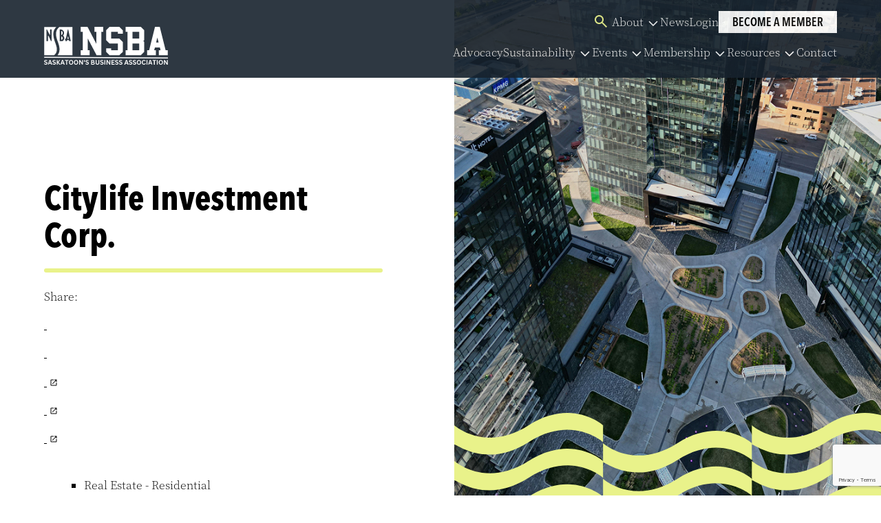

--- FILE ---
content_type: text/html; charset=utf-8
request_url: https://members.nsbasask.com/list/member/citylife-investment-corp-3337
body_size: 38885
content:

<!doctype html>
<html lang="en-US" class="front">

<head>
<!-- start injected HTML (CCID=9215) -->
<!-- page template: https://www.nsbasask.com/contact-member/ -->
<base href="https://nsbasask.com/" />
<meta name="keywords" content="Real Estate Investment Paving Cellular Construction Pizza Manufacturing" />
<meta name="description" content="Citylife Investment Corp. | Real Estate - Residential" />
<!-- link for /integration/customerdefinedcss?_=EsPQ9A2 not inserted -->
<!-- link for rss not inserted -->
<!-- end injected HTML -->

  <meta charset="UTF-8">
  <meta name="viewport" content="width=device-width, initial-scale=1">
  <link rel="profile" href="http://gmpg.org/xfn/11">

  <title>Citylife Investment Corp. | Real Estate - Residential - Contact Member () &#x2d; NSBA Saskatoon&#039;s Business Association</title>
	<style>img:is([sizes="auto" i], [sizes^="auto," i]) { contain-intrinsic-size: 3000px 1500px }</style>
	
<!-- The SEO Framework by Sybre Waaijer -->

<link rel="canonical" href="https://members.nsbasask.com/list/member/citylife-investment-corp-3337" />








<meta name="twitter:card" content="summary_large_image" />
<meta name="twitter:title" content="Contact Member (MemberZone)" />
<meta name="twitter:image" content="https://www.nsbasask.com/wp-content/uploads/2025/09/cropped-cropped-33.png" />
<script type="application/ld+json">{"@context":"https://schema.org","@graph":[{"@type":"WebSite","@id":"https://www.nsbasask.com/#/schema/WebSite","url":"https://www.nsbasask.com/","name":"NSBA Saskatoon&#039;s Business Association","description":"Where Your Business Is Our Business","inLanguage":"en-US","potentialAction":{"@type":"SearchAction","target":{"@type":"EntryPoint","urlTemplate":"https://www.nsbasask.com/search/{search_term_string}/"},"query-input":"required name=search_term_string"},"publisher":{"@type":"Organization","@id":"https://www.nsbasask.com/#/schema/Organization","name":"NSBA Saskatoon&#039;s Business Association","url":"https://www.nsbasask.com/","logo":{"@type":"ImageObject","url":"https://www.nsbasask.com/wp-content/uploads/2025/09/cropped-Image-32-x-32.png","contentUrl":"https://www.nsbasask.com/wp-content/uploads/2025/09/cropped-Image-32-x-32.png","width":512,"height":512,"contentSize":"24489"}}},{"@type":"WebPage","@id":"/business-directory/","url":"/business-directory/","name":"Contact Member (MemberZone) &#x2d; NSBA Saskatoon&#039;s Business Association","inLanguage":"en-US","isPartOf":{"@id":"https://www.nsbasask.com/#/schema/WebSite"},"breadcrumb":{"@type":"BreadcrumbList","@id":"https://www.nsbasask.com/#/schema/BreadcrumbList","itemListElement":[{"@type":"ListItem","position":1,"item":"https://www.nsbasask.com/","name":"NSBA Saskatoon&#039;s Business Association"},{"@type":"ListItem","position":2,"name":"Contact Member (MemberZone)"}]},"potentialAction":{"@type":"ReadAction","target":"/business-directory/"}}]}</script>
<!-- / The SEO Framework by Sybre Waaijer | 87.10ms meta | 21.15ms boot -->

<link rel='dns-prefetch' href='//cdn.jsdelivr.net' />
<link rel="alternate" type="application/rss+xml" title="NSBA Saskatoon&#039;s Business Association &raquo; Feed" href="https://www.nsbasask.com/feed/" />
<link rel="alternate" type="application/rss+xml" title="NSBA Saskatoon&#039;s Business Association &raquo; Comments Feed" href="https://www.nsbasask.com/comments/feed/" />

<link rel='stylesheet' id='wp-block-library-css' href='https://www.nsbasask.com/wp-includes/css/dist/block-library/style.min.css?ver=6.8.3' media='all' />
<style id='safe-svg-svg-icon-style-inline-css'>
.safe-svg-cover{text-align:center}.safe-svg-cover .safe-svg-inside{display:inline-block;max-width:100%}.safe-svg-cover svg{fill:currentColor;height:100%;max-height:100%;max-width:100%;width:100%}

</style>
<style id='wp-job-openings-blocks-style-inline-css'>
.wp-block-create-block-wjo-block{background-color:#21759b;border:1px dotted red;color:#fff;padding:2px}.awsm-b-row{display:-webkit-box;display:-ms-flexbox;display:-webkit-flex;display:flex;display:flexbox;-webkit-flex-flow:row wrap;margin:0 -15px;-webkit-box-orient:horizontal;-webkit-box-direction:normal;-ms-flex-flow:row wrap;flex-flow:row wrap}.awsm-b-row,.awsm-b-row *,.awsm-b-row :after,.awsm-b-row :before{-webkit-box-sizing:border-box;box-sizing:border-box}.awsm-b-grid-item{display:-webkit-box;display:-ms-flexbox;display:-webkit-flex;display:flex;float:left;padding:0 15px!important;width:33.333%;-webkit-box-orient:vertical;-webkit-box-direction:normal;-ms-flex-direction:column;flex-direction:column;-webkit-flex-direction:column}.awsm-b-grid-col-4 .awsm-b-grid-item{width:25%}.awsm-b-grid-col-2 .awsm-b-grid-item{width:50%}.awsm-b-grid-col .awsm-b-grid-item{width:100%}.awsm-b-job-hide{display:none!important}.awsm-job-show{display:block!important}.awsm-b-job-item{background:#fff;font-size:14px;padding:20px}a.awsm-b-job-item{text-decoration:none!important}.awsm-b-grid-item .awsm-b-job-item{border:1px solid #dddfe3;border-radius:2px;-webkit-box-shadow:0 1px 4px 0 rgba(0,0,0,.05);box-shadow:0 1px 4px 0 rgba(0,0,0,.05);display:-webkit-box;display:-ms-flexbox;display:-webkit-flex;display:flex;margin-bottom:30px;-webkit-box-orient:vertical;-webkit-box-direction:normal;-ms-flex-direction:column;flex-direction:column;-webkit-flex-direction:column;-webkit-box-flex:1;-ms-flex-positive:1;flex-grow:1;-webkit-flex-grow:1;-webkit-transition:all .3s ease;transition:all .3s ease}.awsm-b-grid-item .awsm-b-job-item:focus,.awsm-b-grid-item .awsm-b-job-item:hover{-webkit-box-shadow:0 3px 15px -5px rgba(0,0,0,.2);box-shadow:0 3px 15px -5px rgba(0,0,0,.2)}.awsm-b-grid-item .awsm-job-featured-image{margin-bottom:14px}.awsm-b-job-item h2.awsm-b-job-post-title{font-size:18px;margin:0 0 15px;text-align:left}.awsm-b-job-item h2.awsm-b-job-post-title a{font-size:18px}.awsm-b-grid-item .awsm-job-info{margin-bottom:10px;min-height:83px}.awsm-b-grid-item .awsm-job-info p{margin:0 0 8px}.awsm-b-job-wrap:after{clear:both;content:"";display:table}.awsm-b-filter-wrap,.awsm-b-filter-wrap *{-webkit-box-sizing:border-box;box-sizing:border-box}.awsm-b-filter-wrap{margin:0 -10px 20px}.awsm-b-filter-wrap form{display:-webkit-box;display:-webkit-flex;display:-ms-flexbox;display:flex;-webkit-flex-wrap:wrap;-ms-flex-wrap:wrap;flex-wrap:wrap}.awsm-b-filter-wrap .awsm-b-filter-items{display:none}.awsm-b-filter-wrap.awsm-b-full-width-search-filter-wrap .awsm-b-filter-item-search,.awsm-b-filter-wrap.awsm-b-full-width-search-filter-wrap .awsm-b-filter-items,.awsm-b-filter-wrap.awsm-b-no-search-filter-wrap .awsm-b-filter-items{width:100%}.awsm-b-filter-toggle{border:1px solid #ccc;border-radius:4px;display:-webkit-box;display:-webkit-flex;display:-ms-flexbox;display:flex;-webkit-flex-flow:wrap;-ms-flex-flow:wrap;flex-flow:wrap;margin:0 10px 10px;outline:none!important;padding:12px;width:46px}.awsm-b-filter-toggle.awsm-on{background:#ccc}.awsm-b-filter-toggle svg{height:20px;width:20px}.awsm-b-filter-wrap.awsm-b-no-search-filter-wrap .awsm-b-filter-toggle{width:100%;-webkit-box-align:center;-webkit-align-items:center;-ms-flex-align:center;align-items:center;-webkit-box-pack:justify;-webkit-justify-content:space-between;-ms-flex-pack:justify;justify-content:space-between;text-decoration:none}.awsm-b-filter-wrap.awsm-b-no-search-filter-wrap .awsm-b-filter-toggle svg{height:22px;width:22px}@media(min-width:768px){.awsm-b-filter-wrap .awsm-b-filter-items{display:-webkit-box!important;display:-webkit-flex!important;display:-ms-flexbox!important;display:flex!important;-webkit-flex-wrap:wrap;-ms-flex-wrap:wrap;flex-wrap:wrap;width:calc(100% - 250px)}.awsm-b-filter-toggle{display:none}.awsm-b-filter-item-search{width:250px}}.awsm-b-filter-wrap .awsm-b-filter-item{padding:0 10px 10px}.awsm-b-filter-item-search{padding:0 10px 10px;position:relative}@media(max-width:768px){.awsm-b-filter-wrap .awsm-b-filter-items{width:100%}.awsm-b-filter-item-search{width:calc(100% - 66px)}.awsm-b-filter-wrap .awsm-b-filter-item .awsm-selectric-wrapper{min-width:100%}}.awsm-b-filter-wrap .awsm-b-filter-item .awsm-b-job-form-control{min-height:48px;padding-right:58px}.awsm-b-filter-item-search .awsm-b-job-form-control{min-height:48px;padding-right:48px}.awsm-b-filter-item-search-in{position:relative}.awsm-b-filter-item-search .awsm-b-job-search-icon-wrapper{color:#ccc;cursor:pointer;font-size:16px;height:100%;line-height:48px;position:absolute;right:0;text-align:center;top:0;width:48px}.awsm-b-jobs-none-container{padding:25px}.awsm-b-jobs-none-container p{margin:0;padding:5px}.awsm-b-row .awsm-b-jobs-pagination{padding:0 15px;width:100%}.awsm-b-jobs-pagination{float:left;width:100%}.awsm-b-load-more-main a.awsm-b-load-more,.awsm-load-more-classic a.page-numbers{background:#fff;border:1px solid #dddfe3;-webkit-box-shadow:0 1px 4px 0 rgba(0,0,0,.05);box-shadow:0 1px 4px 0 rgba(0,0,0,.05);display:block;margin:0!important;outline:none!important;padding:20px;text-align:center;text-decoration:none!important;-webkit-transition:all .3s ease;transition:all .3s ease}.awsm-load-more-classic a.page-numbers,.awsm-load-more-classic span.page-numbers{font-size:90%;padding:5px 10px}.awsm-load-more-classic{text-align:center}.awsm-b-load-more-main a.awsm-load-more:focus,.awsm-b-load-more-main a.awsm-load-more:hover,.awsm-load-more-classic a.page-numbers:focus,.awsm-load-more-classic a.page-numbers:hover{-webkit-box-shadow:0 3px 15px -5px rgba(0,0,0,.2);box-shadow:0 3px 15px -5px rgba(0,0,0,.2)}.awsm-b-jobs-pagination.awsm-load-more-classic ul{list-style:none;margin:0;padding:0}.awsm-b-jobs-pagination.awsm-load-more-classic ul li{display:inline-block}.awsm-b-lists{border:1px solid #ededed}.awsm-b-list-item{width:100%}.awsm-b-list-item h2.awsm-job-b-post-title{margin-bottom:0}.awsm-b-list-item .awsm-job-featured-image{float:left;margin-right:10px}.awsm-b-list-item .awsm-job-featured-image img{height:50px;width:50px}.awsm-b-list-item .awsm-b-job-item{border-bottom:1px solid rgba(0,0,0,.13)}.awsm-b-list-item .awsm-b-job-item:after{clear:both;content:"";display:table}.awsm-b-list-left-col{float:left;width:50%}.awsm-b-list-right-col{float:left;text-align:right;width:50%}.awsm-b-list-item .awsm-job-specification-wrapper{display:inline-block;vertical-align:middle}.awsm-b-list-item .awsm-job-specification-item{display:inline-block;margin:0 15px 0 0;vertical-align:middle}a.awsm-b-job-item .awsm-job-specification-item{color:#4c4c4c}.awsm-b-list-item .awsm-job-more-container{display:inline-block;vertical-align:middle}.awsm-job-more-container .awsm-job-more span:before{content:"→"}.awsm-b-lists .awsm-b-jobs-pagination{margin-top:30px}.awsm-job-specification-item>[class^=awsm-job-icon-]{margin-right:6px}.awsm-job-specification-term:after{content:", "}.awsm-job-specification-term:last-child:after{content:""}.awsm-job-single-wrap,.awsm-job-single-wrap *,.awsm-job-single-wrap :after,.awsm-job-single-wrap :before{-webkit-box-sizing:border-box;box-sizing:border-box}.awsm-job-single-wrap{margin-bottom:1.3em}.awsm-job-single-wrap:after{clear:both;content:"";display:table}.awsm-job-content{padding-bottom:32px}.awsm-job-single-wrap.awsm-col-2 .awsm-job-content{float:left;padding-right:15px;width:55%}.awsm-job-single-wrap.awsm-col-2 .awsm-job-form{float:left;padding-left:15px;width:45%}.awsm-job-head,.awsm_job_spec_above_content{margin-bottom:20px}.awsm-job-head h1{margin:0 0 20px}.awsm-job-list-info span{margin-right:10px}.awsm-job-single-wrap .awsm-job-expiration-label{font-weight:700}.awsm-job-form-inner{background:#fff;border:1px solid #dddfe3;padding:35px}.awsm-job-form-inner h2{margin:0 0 30px}.awsm-job-form-group{margin-bottom:20px}.awsm-job-form-group input[type=checkbox],.awsm-job-form-group input[type=radio]{margin-right:5px}.awsm-job-form-group label{display:block;margin-bottom:10px}.awsm-job-form-options-container label,.awsm-job-inline-group label{display:inline;font-weight:400}.awsm-b-job-form-control{display:block;width:100%}.awsm-job-form-options-container span{display:inline-block;margin-bottom:10px;margin-left:10px}.awsm-job-submit{background:#0195ff;border:1px solid #0195ff;color:#fff;padding:10px 30px}.awsm-job-submit:focus,.awsm-job-submit:hover{background:rgba(0,0,0,0);color:#0195ff}.awsm-job-form-error{color:#db4c4c;font-weight:500}.awsm-b-job-form-control.awsm-job-form-error,.awsm-b-job-form-control.awsm-job-form-error:focus{border:1px solid #db4c4c}.awsm-error-message,.awsm-success-message{padding:12px 25px}.awsm-error-message p:empty,.awsm-success-message p:empty{display:none}.awsm-error-message p,.awsm-success-message p{margin:0!important;padding:0!important}.awsm-success-message{border:1px solid #1ea508}.awsm-error-message{border:1px solid #db4c4c}ul.awsm-error-message li{line-height:1.8em;margin-left:1.2em}.awsm-expired-message{padding:25px}.awsm-expired-message p{margin:1em 0}.awsm-job-container{margin:0 auto;max-width:1170px;padding:50px 0;width:100%}.awsm-jobs-loading{position:relative}.awsm-b-job-listings:after{content:"";height:100%;left:0;opacity:0;position:absolute;top:0;-webkit-transition:all .3s ease;transition:all .3s ease;visibility:hidden;width:100%}.awsm-b-job-listings.awsm-jobs-loading:after{opacity:1;visibility:visible}.awsm-b-sr-only{height:1px;margin:-1px;overflow:hidden;padding:0;position:absolute;width:1px;clip:rect(0,0,0,0);border:0}@media(max-width:1024px){.awsm-b-grid-col-4 .awsm-b-grid-item{width:33.333%}}@media(max-width:992px){.awsm-job-single-wrap.awsm-col-2 .awsm-job-content{padding-right:0;width:100%}.awsm-job-single-wrap.awsm-col-2 .awsm-job-form{padding-left:0;width:100%}}@media(max-width:768px){.awsm-b-grid-col-3 .awsm-b-grid-item,.awsm-b-grid-col-4 .awsm-b-grid-item,.awsm-b-grid-item{width:50%}.awsm-b-list-left-col{padding-bottom:10px;width:100%}.awsm-b-list-right-col{text-align:left;width:100%}}@media(max-width:648px){.awsm-b-grid-col-2 .awsm-b-grid-item,.awsm-b-grid-col-3 .awsm-b-grid-item,.awsm-b-grid-col-4 .awsm-b-grid-item,.awsm-b-grid-item{width:100%}.awsm-b-list-item .awsm-job-specification-wrapper{display:block;float:none;padding-bottom:5px}.awsm-b-list-item .awsm-job-more-container{display:block;float:none}}.awsm-job-form-plugin-style .awsm-b-job-form-control{border:1px solid #ccc;border-radius:4px;color:#060606;display:block;font:inherit;line-height:1;min-height:46px;padding:8px 15px;-webkit-transition:all .3s ease;transition:all .3s ease;width:100%}.awsm-job-form-plugin-style .awsm-b-job-form-control:focus{border-color:#060606;-webkit-box-shadow:none;box-shadow:none;outline:none}.awsm-job-form-plugin-style .awsm-b-job-form-control.awsm-job-form-error{border-color:#db4c4c}.awsm-job-form-plugin-style textarea.awsm-b-job-form-control{min-height:80px}.awsm-job-form-plugin-style .awsm-application-submit-btn,.awsm-job-form-plugin-style .awsm-jobs-primary-button{background:#060606;border-radius:45px;color:#fff;padding:16px 32px;-webkit-transition:all .3s ease;transition:all .3s ease}.awsm-job-form-plugin-style .awsm-application-submit-btn:focus,.awsm-job-form-plugin-style .awsm-application-submit-btn:hover,.awsm-job-form-plugin-style .awsm-jobs-primary-button:focus,.awsm-job-form-plugin-style .awsm-jobs-primary-button:hover{background:#060606;color:#fff;outline:none}.awsm-job-form-plugin-style .awsm-jobs-primary-button{cursor:pointer}.awsm-job-form-plugin-style .awsm-jobs-primary-button:disabled{opacity:.5;pointer-events:none}.awsm-job-form-plugin-style .awsm-selectric{border-color:#ccc;border-radius:4px;-webkit-box-shadow:none;box-shadow:none}.awsm-job-form-plugin-style .awsm-selectric-open .awsm-selectric{border-color:#060606}.awsm-job-form-plugin-style .awsm-selectric .label{margin-left:15px}.awsm-jobs-is-block-theme .site-branding{padding:0 2.1rem}.awsm-jobs-is-block-theme .site-content{padding:0 2.1rem 3rem}.awsm-jobs-is-block-theme .site-title{margin-bottom:0}.awsm-b-job-wrap,.awsm-b-job-wrap *{-webkit-box-sizing:border-box;box-sizing:border-box}

</style>
<link rel='stylesheet' id='awsm-jobs-general-css' href='https://www.nsbasask.com/wp-content/plugins/wp-job-openings/assets/css/general.min.css?ver=3.5.4' media='all' />
<link rel='stylesheet' id='awsm-jobs-style-css' href='https://www.nsbasask.com/wp-content/plugins/wp-job-openings/assets/css/style.min.css?ver=3.5.4' media='all' />
<style id='global-styles-inline-css'>
:root{--wp--preset--aspect-ratio--square: 1;--wp--preset--aspect-ratio--4-3: 4/3;--wp--preset--aspect-ratio--3-4: 3/4;--wp--preset--aspect-ratio--3-2: 3/2;--wp--preset--aspect-ratio--2-3: 2/3;--wp--preset--aspect-ratio--16-9: 16/9;--wp--preset--aspect-ratio--9-16: 9/16;--wp--preset--color--black: #000000;--wp--preset--color--cyan-bluish-gray: #abb8c3;--wp--preset--color--white: #ffffff;--wp--preset--color--pale-pink: #f78da7;--wp--preset--color--vivid-red: #cf2e2e;--wp--preset--color--luminous-vivid-orange: #ff6900;--wp--preset--color--luminous-vivid-amber: #fcb900;--wp--preset--color--light-green-cyan: #7bdcb5;--wp--preset--color--vivid-green-cyan: #00d084;--wp--preset--color--pale-cyan-blue: #8ed1fc;--wp--preset--color--vivid-cyan-blue: #0693e3;--wp--preset--color--vivid-purple: #9b51e0;--wp--preset--gradient--vivid-cyan-blue-to-vivid-purple: linear-gradient(135deg,rgba(6,147,227,1) 0%,rgb(155,81,224) 100%);--wp--preset--gradient--light-green-cyan-to-vivid-green-cyan: linear-gradient(135deg,rgb(122,220,180) 0%,rgb(0,208,130) 100%);--wp--preset--gradient--luminous-vivid-amber-to-luminous-vivid-orange: linear-gradient(135deg,rgba(252,185,0,1) 0%,rgba(255,105,0,1) 100%);--wp--preset--gradient--luminous-vivid-orange-to-vivid-red: linear-gradient(135deg,rgba(255,105,0,1) 0%,rgb(207,46,46) 100%);--wp--preset--gradient--very-light-gray-to-cyan-bluish-gray: linear-gradient(135deg,rgb(238,238,238) 0%,rgb(169,184,195) 100%);--wp--preset--gradient--cool-to-warm-spectrum: linear-gradient(135deg,rgb(74,234,220) 0%,rgb(151,120,209) 20%,rgb(207,42,186) 40%,rgb(238,44,130) 60%,rgb(251,105,98) 80%,rgb(254,248,76) 100%);--wp--preset--gradient--blush-light-purple: linear-gradient(135deg,rgb(255,206,236) 0%,rgb(152,150,240) 100%);--wp--preset--gradient--blush-bordeaux: linear-gradient(135deg,rgb(254,205,165) 0%,rgb(254,45,45) 50%,rgb(107,0,62) 100%);--wp--preset--gradient--luminous-dusk: linear-gradient(135deg,rgb(255,203,112) 0%,rgb(199,81,192) 50%,rgb(65,88,208) 100%);--wp--preset--gradient--pale-ocean: linear-gradient(135deg,rgb(255,245,203) 0%,rgb(182,227,212) 50%,rgb(51,167,181) 100%);--wp--preset--gradient--electric-grass: linear-gradient(135deg,rgb(202,248,128) 0%,rgb(113,206,126) 100%);--wp--preset--gradient--midnight: linear-gradient(135deg,rgb(2,3,129) 0%,rgb(40,116,252) 100%);--wp--preset--font-size--small: 13px;--wp--preset--font-size--medium: 20px;--wp--preset--font-size--large: 36px;--wp--preset--font-size--x-large: 42px;--wp--preset--spacing--20: 0.44rem;--wp--preset--spacing--30: 0.67rem;--wp--preset--spacing--40: 1rem;--wp--preset--spacing--50: 1.5rem;--wp--preset--spacing--60: 2.25rem;--wp--preset--spacing--70: 3.38rem;--wp--preset--spacing--80: 5.06rem;--wp--preset--shadow--natural: 6px 6px 9px rgba(0, 0, 0, 0.2);--wp--preset--shadow--deep: 12px 12px 50px rgba(0, 0, 0, 0.4);--wp--preset--shadow--sharp: 6px 6px 0px rgba(0, 0, 0, 0.2);--wp--preset--shadow--outlined: 6px 6px 0px -3px rgba(255, 255, 255, 1), 6px 6px rgba(0, 0, 0, 1);--wp--preset--shadow--crisp: 6px 6px 0px rgba(0, 0, 0, 1);}:where(body) { margin: 0; }.wp-site-blocks > .alignleft { float: left; margin-right: 2em; }.wp-site-blocks > .alignright { float: right; margin-left: 2em; }.wp-site-blocks > .aligncenter { justify-content: center; margin-left: auto; margin-right: auto; }:where(.is-layout-flex){gap: 0.5em;}:where(.is-layout-grid){gap: 0.5em;}.is-layout-flow > .alignleft{float: left;margin-inline-start: 0;margin-inline-end: 2em;}.is-layout-flow > .alignright{float: right;margin-inline-start: 2em;margin-inline-end: 0;}.is-layout-flow > .aligncenter{margin-left: auto !important;margin-right: auto !important;}.is-layout-constrained > .alignleft{float: left;margin-inline-start: 0;margin-inline-end: 2em;}.is-layout-constrained > .alignright{float: right;margin-inline-start: 2em;margin-inline-end: 0;}.is-layout-constrained > .aligncenter{margin-left: auto !important;margin-right: auto !important;}.is-layout-constrained > :where(:not(.alignleft):not(.alignright):not(.alignfull)){margin-left: auto !important;margin-right: auto !important;}body .is-layout-flex{display: flex;}.is-layout-flex{flex-wrap: wrap;align-items: center;}.is-layout-flex > :is(*, div){margin: 0;}body .is-layout-grid{display: grid;}.is-layout-grid > :is(*, div){margin: 0;}body{padding-top: 0px;padding-right: 0px;padding-bottom: 0px;padding-left: 0px;}a:where(:not(.wp-element-button)){text-decoration: underline;}:root :where(.wp-element-button, .wp-block-button__link){background-color: #32373c;border-width: 0;color: #fff;font-family: inherit;font-size: inherit;line-height: inherit;padding: calc(0.667em + 2px) calc(1.333em + 2px);text-decoration: none;}.has-black-color{color: var(--wp--preset--color--black) !important;}.has-cyan-bluish-gray-color{color: var(--wp--preset--color--cyan-bluish-gray) !important;}.has-white-color{color: var(--wp--preset--color--white) !important;}.has-pale-pink-color{color: var(--wp--preset--color--pale-pink) !important;}.has-vivid-red-color{color: var(--wp--preset--color--vivid-red) !important;}.has-luminous-vivid-orange-color{color: var(--wp--preset--color--luminous-vivid-orange) !important;}.has-luminous-vivid-amber-color{color: var(--wp--preset--color--luminous-vivid-amber) !important;}.has-light-green-cyan-color{color: var(--wp--preset--color--light-green-cyan) !important;}.has-vivid-green-cyan-color{color: var(--wp--preset--color--vivid-green-cyan) !important;}.has-pale-cyan-blue-color{color: var(--wp--preset--color--pale-cyan-blue) !important;}.has-vivid-cyan-blue-color{color: var(--wp--preset--color--vivid-cyan-blue) !important;}.has-vivid-purple-color{color: var(--wp--preset--color--vivid-purple) !important;}.has-black-background-color{background-color: var(--wp--preset--color--black) !important;}.has-cyan-bluish-gray-background-color{background-color: var(--wp--preset--color--cyan-bluish-gray) !important;}.has-white-background-color{background-color: var(--wp--preset--color--white) !important;}.has-pale-pink-background-color{background-color: var(--wp--preset--color--pale-pink) !important;}.has-vivid-red-background-color{background-color: var(--wp--preset--color--vivid-red) !important;}.has-luminous-vivid-orange-background-color{background-color: var(--wp--preset--color--luminous-vivid-orange) !important;}.has-luminous-vivid-amber-background-color{background-color: var(--wp--preset--color--luminous-vivid-amber) !important;}.has-light-green-cyan-background-color{background-color: var(--wp--preset--color--light-green-cyan) !important;}.has-vivid-green-cyan-background-color{background-color: var(--wp--preset--color--vivid-green-cyan) !important;}.has-pale-cyan-blue-background-color{background-color: var(--wp--preset--color--pale-cyan-blue) !important;}.has-vivid-cyan-blue-background-color{background-color: var(--wp--preset--color--vivid-cyan-blue) !important;}.has-vivid-purple-background-color{background-color: var(--wp--preset--color--vivid-purple) !important;}.has-black-border-color{border-color: var(--wp--preset--color--black) !important;}.has-cyan-bluish-gray-border-color{border-color: var(--wp--preset--color--cyan-bluish-gray) !important;}.has-white-border-color{border-color: var(--wp--preset--color--white) !important;}.has-pale-pink-border-color{border-color: var(--wp--preset--color--pale-pink) !important;}.has-vivid-red-border-color{border-color: var(--wp--preset--color--vivid-red) !important;}.has-luminous-vivid-orange-border-color{border-color: var(--wp--preset--color--luminous-vivid-orange) !important;}.has-luminous-vivid-amber-border-color{border-color: var(--wp--preset--color--luminous-vivid-amber) !important;}.has-light-green-cyan-border-color{border-color: var(--wp--preset--color--light-green-cyan) !important;}.has-vivid-green-cyan-border-color{border-color: var(--wp--preset--color--vivid-green-cyan) !important;}.has-pale-cyan-blue-border-color{border-color: var(--wp--preset--color--pale-cyan-blue) !important;}.has-vivid-cyan-blue-border-color{border-color: var(--wp--preset--color--vivid-cyan-blue) !important;}.has-vivid-purple-border-color{border-color: var(--wp--preset--color--vivid-purple) !important;}.has-vivid-cyan-blue-to-vivid-purple-gradient-background{background: var(--wp--preset--gradient--vivid-cyan-blue-to-vivid-purple) !important;}.has-light-green-cyan-to-vivid-green-cyan-gradient-background{background: var(--wp--preset--gradient--light-green-cyan-to-vivid-green-cyan) !important;}.has-luminous-vivid-amber-to-luminous-vivid-orange-gradient-background{background: var(--wp--preset--gradient--luminous-vivid-amber-to-luminous-vivid-orange) !important;}.has-luminous-vivid-orange-to-vivid-red-gradient-background{background: var(--wp--preset--gradient--luminous-vivid-orange-to-vivid-red) !important;}.has-very-light-gray-to-cyan-bluish-gray-gradient-background{background: var(--wp--preset--gradient--very-light-gray-to-cyan-bluish-gray) !important;}.has-cool-to-warm-spectrum-gradient-background{background: var(--wp--preset--gradient--cool-to-warm-spectrum) !important;}.has-blush-light-purple-gradient-background{background: var(--wp--preset--gradient--blush-light-purple) !important;}.has-blush-bordeaux-gradient-background{background: var(--wp--preset--gradient--blush-bordeaux) !important;}.has-luminous-dusk-gradient-background{background: var(--wp--preset--gradient--luminous-dusk) !important;}.has-pale-ocean-gradient-background{background: var(--wp--preset--gradient--pale-ocean) !important;}.has-electric-grass-gradient-background{background: var(--wp--preset--gradient--electric-grass) !important;}.has-midnight-gradient-background{background: var(--wp--preset--gradient--midnight) !important;}.has-small-font-size{font-size: var(--wp--preset--font-size--small) !important;}.has-medium-font-size{font-size: var(--wp--preset--font-size--medium) !important;}.has-large-font-size{font-size: var(--wp--preset--font-size--large) !important;}.has-x-large-font-size{font-size: var(--wp--preset--font-size--x-large) !important;}
:where(.wp-block-post-template.is-layout-flex){gap: 1.25em;}:where(.wp-block-post-template.is-layout-grid){gap: 1.25em;}
:where(.wp-block-columns.is-layout-flex){gap: 2em;}:where(.wp-block-columns.is-layout-grid){gap: 2em;}
:root :where(.wp-block-pullquote){font-size: 1.5em;line-height: 1.6;}
</style>
<link rel='stylesheet' id='nsba2025-style-css' href='https://www.nsbasask.com/wp-content/themes/nsba2025/css/main.css?ver=1765576642' media='all' />
<link rel='stylesheet' id='swiper-styles-css' href='https://cdn.jsdelivr.net/npm/swiper@9.1.1/swiper-bundle.min.css?ver=6.8.3' media='all' />
<link rel='stylesheet' id='flatpickr-css-css' href='https://cdn.jsdelivr.net/npm/flatpickr/dist/flatpickr.min.css?ver=6.8.3' media='all' />
<link rel='stylesheet' id='searchwp-forms-css' href='https://www.nsbasask.com/wp-content/plugins/searchwp/assets/css/frontend/search-forms.min.css?ver=4.5.1' media='all' />
<script src="https://www.nsbasask.com/wp-includes/js/jquery/jquery.min.js?ver=3.7.1" id="jquery-core-js"></script>
<script src="https://www.nsbasask.com/wp-includes/js/jquery/jquery-migrate.min.js?ver=3.4.1" id="jquery-migrate-js"></script>
<script src="https://cdn.jsdelivr.net/npm/swiper@9.1.1/swiper-bundle.min.js?ver=6.8.3" id="swiper-js-js"></script>
<script src="https://cdn.jsdelivr.net/npm/flatpickr?ver=6.8.3" id="flatpickr-js-js"></script>
<link rel="alternate" title="JSON" type="application/json" href="https://www.nsbasask.com/wp-json/wp/v2/pages/18112" /><link rel="EditURI" type="application/rsd+xml" title="RSD" href="https://www.nsbasask.com/xmlrpc.php?rsd" />



		<!-- GA Google Analytics @ https://m0n.co/ga -->
		<script async src="https://www.googletagmanager.com/gtag/js?id=G-H0N7VZXQ10"></script>
		<script>
			window.dataLayer = window.dataLayer || [];
			function gtag(){dataLayer.push(arguments);}
			gtag('js', new Date());
			gtag('config', 'G-H0N7VZXQ10');
		</script>

	<link rel="preconnect" href="//code.tidio.co"><link rel="icon" href="https://www.nsbasask.com/wp-content/uploads/2025/09/cropped-Image-32-x-32-32x32.png" sizes="32x32" />
<link rel="icon" href="https://www.nsbasask.com/wp-content/uploads/2025/09/cropped-Image-32-x-32-192x192.png" sizes="192x192" />
<link rel="apple-touch-icon" href="https://www.nsbasask.com/wp-content/uploads/2025/09/cropped-Image-32-x-32-180x180.png" />
<meta name="msapplication-TileImage" content="https://www.nsbasask.com/wp-content/uploads/2025/09/cropped-Image-32-x-32-270x270.png" />
        <script type="text/javascript" src="https://code.jquery.com/jquery-3.7.1.min.js"></script>
    <script type="text/javascript" src="https://code.jquery.com/ui/1.13.2/jquery-ui.min.js"></script>
    <script type="text/javascript" src="https://ajax.aspnetcdn.com/ajax/globalize/0.1.1/globalize.min.js"></script>
    <script type="text/javascript" src="https://ajax.aspnetcdn.com/ajax/globalize/0.1.1/cultures/globalize.culture.en-US.js"></script>
    <script type="text/javascript">
        var MNI = MNI || {};
        MNI.CurrentCulture = 'en-US';
        MNI.CultureDateFormat = 'M/d/yyyy';
        MNI.BaseUrl = 'https://members.nsbasask.com';
        MNI.jQuery = jQuery.noConflict(true);
        MNI.Page = {
            Domain: 'members.nsbasask.com',
            Context: 299,
            Category: null,
            Member: 3337,
            MemberPagePopup: true
        };
    </script>


    <script src="https://www.google.com/recaptcha/enterprise.js?render=6LfI_T8rAAAAAMkWHrLP_GfSf3tLy9tKa839wcWa" async defer></script>
    <script>

        const SITE_KEY = '6LfI_T8rAAAAAMkWHrLP_GfSf3tLy9tKa839wcWa';

        // Repeatedly check if grecaptcha has been loaded, and call the callback once it's available
        function waitForGrecaptcha(callback, retries = 10, interval = 1000) {
            if (typeof grecaptcha !== 'undefined' && grecaptcha.enterprise.execute) {
                callback();
            } else if (retries > 0) { 
                setTimeout(() => {
                    waitForGrecaptcha(callback, retries - 1, interval);
                }, interval);
            } else {
                console.error("grecaptcha is not available after multiple attempts");
            }
        }

        // Generates a reCAPTCHA v3 token using grecaptcha.enterprise and injects it into the given form.
        // If the token input doesn't exist, it creates one. Then it executes the callback with the token.
        function setReCaptchaToken(formElement, callback, action = 'submit') {
            grecaptcha.enterprise.ready(function () {
                grecaptcha.enterprise.execute(SITE_KEY, { action: action }).then(function (token) {

                    MNI.jQuery(function ($) {
                        let input = $(formElement).find("input[name='g-recaptcha-v3']");

                        if (input.length === 0) {
                            input = $('<input>', {
                                type: 'hidden',
                                name: 'g-recaptcha-v3',
                                value: token
                            });
                            $(formElement).append(input);
                        }
                        else
                            $(input).val(token);

                        if (typeof callback === 'function') callback(token);
                    })

                });
            });
        }

    </script>




<script src="https://members.nsbasask.com/Content/bundles/MNI?v=34V3-w6z5bLW9Yl7pjO3C5tja0TdKeHFrpRQ0eCPbz81"></script>
    <link rel="stylesheet" href="https://code.jquery.com/ui/1.13.2/themes/base/jquery-ui.css" type="text/css" media="all" />

        <script type="text/javascript">
        MNI.Page.MemberFilter = 'list';
        MNI.jQuery(function ($) {
            MNI.Plugins.Tabs.Init('#mn-member-tab-content-container');
            MNI.Plugins.Tabs.InitExternal('#mn-content a.externalTab');

            $('#mn-directory-contactmember').click(function() {
                $('#mn-directory-contactform').submit();
            });

            $('.mn-directory-contactrep').click(function() {
                var id = $(this).attr('repid')
                $('#contactform-repid').val(id);
                $('#mn-directory-contactform').submit();
            });



            

            function loadMapsJS() {
                try {
                    var gmScriptElement = document.createElement("script");
                    gmScriptElement.type = "application/javascript";
                    gmScriptElement.src = "https://maps.googleapis.com/maps/api/js?v=3&key=AIzaSyAACLyaFddZFsbbsMCsSY4lq7g6N4ycArE";
                    document.body.appendChild(gmScriptElement);

                    var mniScriptElement = document.createElement("script");
                    mniScriptElement.type = "application/javascript";
                    mniScriptElement.src = "https://members.nsbasask.com/Content/Script/MNI.MemberMap.js";
                    document.body.appendChild(mniScriptElement);
                } catch (err) {
                }
            }

            function runMapInit() {
                MNIMemberMap.AutoComplete.Init('#mn-search-keyword :input', { path: '/list/find' });
                MNIMemberMap.Map.Init(3337, {
                    mapSelector: '#mn-maps-container',
                    listSelector: '#mn-maps-list ul',
                    resultSelector: '#mn-maps-result',
                    submitSelector: '#mn-search-submit :button',
                    radiusSelector: '#mn-search-radius :input'
                });
            }

            function initMapASAP() {
                MNI.jQuery('.MNIdynamicMapControls').show();
                var checkIters = 0;
                var mapObjectExist = setInterval(function () {
                    if ((MNIMemberMap !== "undefined") && (typeof google !== "undefined")) {
                        clearInterval(mapObjectExist);
                        runMapInit();
                    } else {
                        checkIters++;
                        if (checkIters > 100) {
                            clearInterval(mapObjectExist);
                        }
                    }
                }, 100);
            }

            var mapLoaded = false;
            function initMapTab() {
                if (!mapLoaded) {
                                        
                                            var embedMapHtml = "<iframe frameborder='0' style='border:0' width='100%' height='100%' src = 'https://www.google.com/maps/embed/v1/place?key=AIzaSyAACLyaFddZFsbbsMCsSY4lq7g6N4ycArE&q=50+-+710+Cynthia+Street+Saskatoon+SK+S7L+6A2'></iframe >";
                                            MNI.jQuery("#mn-maps-container").append(embedMapHtml);
                                        

                }
                mapLoaded = true;
            }

            MNI.jQuery('.MNIdynamicMapControls').hide();
            
                
                    $("#mn-tab-map").click(function () { MNI.jQuery('#mn-member-tab-content-container #map').one('mn-tab-active', initMapTab()); });
                


            var tabContainer = '#mn-member-tab-content-container';

            // Set the active tab to the URL hash, if one is present.
            var activeTab = $(window.location.hash, tabContainer);

                
                if (window.location.hash == "#map") {
                    MNI.jQuery('#mn-member-tab-content-container #map').one('mn-tab-active', initMapTab());
                }
                
            if (!activeTab.length)
                activeTab = $('.mn-tabs-content .mn-active', tabContainer);

            activeTab.eq(0).trigger('mn-tab-active');
            
        });
    </script>


<meta property='og:url' content='https://members.nsbasask.com/list/member/citylife-investment-corp-3337' />
<meta property='og:title' content='Citylife Investment Corp.' />
<meta property='og:description' content='Citylife Investment Corp is a conglomerate of real estate investment holdings and numerous operating companies spanning industries such as manufacturing, communications, construction, food, and print.' />
<meta property='og:image' content='https://chambermaster.blob.core.windows.net/images/chambers/9215/ChamberImages/logo/200x200/NSBA-Logo---Colour-(11)-2024.png' />


<style>
#mn-content #mn-maps-container {
    clear: both;
    height: 400px;
    width: 100%;
    padding-bottom: 0;
}
/** #WEB00030291 **/
#mn-mediaslider-cache-1 > div > img{
    max-width: 200px !important;
    max-height: 200px !important;
}
</style></head>

<body class="wp-singular page-template page-template-page-contact-member page-template-page-contact-member-php page page-id-18112 wp-theme-nsba2025">

  
  <div id="page" class="site">
    <a class="skip-link screen-reader-text" href="#content">Skip to content</a>

    <header id="masthead" class="site-header bg-dark">
      <div class="header__wrapper contain">
        <div class="site-wrapper">
          <div class="site-branding">
            <a href="/">
              <div class="desktop"> <svg id="Layer_1" data-name="Layer 1" xmlns="http://www.w3.org/2000/svg" viewBox="0 0 3639.97 1111.52">
  <polygon points="1277.15 .12 1535.02 495.63 1535.02 147.97 1479.05 147.97 1479.05 .12 1740.92 .12 1740.92 147.97 1682.95 147.97 1682.95 835.29 1544.02 835.29 1283.15 339.78 1283.15 687.43 1339.12 687.43 1339.12 835.29 1077.25 835.29 1077.25 687.43 1135.22 687.43 1135.22 147.97 1077.25 147.97 1077.25 .12 1277.15 .12"/>
  <path d="M2396.59,835.29v-147.85h55.97V147.97h-55.97V.12h446.78l99.06,96.79c4.35,96.68.72,194.63,1.85,291.77l-25.8,28.29,25.8,29.74v285.63s-100.91,102.94-100.91,102.94h-446.78ZM2796.39,147.97h-195.9v192.81l3,3h192.9v-195.8ZM2796.39,491.63h-195.9v195.8h195.9v-195.8Z"/>
  <path d="M450.56,4.12h381.81l3,3v823.18l-3,3h-431.78l-2.02-3.96c23.31-28.76,40.41-63.41,48.07-99.87,28.45-135.33-31.35-247.19-69.57-370.17-40.29-129.65-45.05-266.57,73.5-355.18ZM460.56,78.04l-3,3v335.66l3,3h73.96c11.06,0,31.03-17.58,38.01-25.95,21.67-26.01,27.88-60.81,17.04-93.01-5.54-16.46-18.56-29.45-29.74-42.17,18.86-32.41,31.55-56.34,27.64-95.6-3.66-36.69-49.78-84.93-86.94-84.93h-39.98ZM785.4,419.7l-75.22-341.39h-12.47s-56.01,270.31-56.01,270.31l-26.22,1.15v39.96l17.15,1.94c2.74,3.77-8.06,23.67-2.16,28.03h37.98l10.22-30.09,52.87,1.01,8.88,29.09h44.98Z"/>
  <path d="M3572,687.43h61.97v144.86l-3,3h-257.87l-3-3v-144.86h51.97l-18.08-81.83-146.62-.21-21.21,82.04h51.97v147.85h-261.87v-147.85h61.97L3260.04,1,3395.2.02l5.94,2.05,170.87,685.36ZM3366.11,457.66l-37.96-141.86-34,141.86h71.96Z"/>
  <polygon points="2314.63 203.92 2166.71 203.92 2166.71 147.97 1970.8 147.97 1970.8 343.78 2213.68 343.78 2314.22 445.09 2314.75 728.52 2311.75 737.5 2211.27 834.88 1924.72 834.4 1822.88 734.39 1822.88 629.49 1970.8 629.49 1970.8 687.43 2166.71 687.43 2166.71 491.63 1925.83 491.63 1823.29 390.32 1822.76 106.89 1825.76 97.91 1924.24 .53 2207.81 0 2215.79 2.01 2314.63 101.02 2314.63 203.92"/>
  <path d="M352.61,4.12c.54.08,5.25,2.42,4.99,2.99-38.19,36.57-68.28,86.48-79.02,138.8-10.14,49.42-4.73,112.54,3.65,162.33,28.86,171.32,186.31,377.45,14.41,525.06H5.79V4.12h346.83ZM69.75,81.04v335.66l3,3h44.98v-154.85c0-4.5,12.61-3.94,13.67,2.32,11.69,17.74,67.12,147.09,76.26,151.53,4.27,2.08,11.1,2.05,14.01-2V78.04h-40.98l-3,3v158.84l-8.67-.33L87.43,78.37c-3.99-.64-16.33-1.69-17.67,2.67Z"/>
  <polygon points="3639.97 897.23 3639.97 929.19 3.79 911.21 3.79 881.24 3639.97 897.23"/>
  <polygon points="3551.01 975.15 3603.85 1059.81 3609.98 1061.06 3609.98 975.15 3633.97 975.15 3633.97 1109.01 3605.99 1109.01 3548.02 1017.11 3548.02 1109.01 3522.03 1109.01 3522.03 975.15 3551.01 975.15"/>
  <polygon points="1863.86 975.15 1916.69 1059.81 1922.83 1061.06 1922.83 975.15 1946.82 975.15 1946.82 1109.01 1918.83 1109.01 1860.86 1017.11 1860.86 1109.01 1834.87 1109.01 1834.87 975.15 1863.86 975.15"/>
  <path d="M1117.23,1061.06v-85.91h25.99v133.87l-28.97-2.02c-16.36-24.87-30.3-52.4-46.95-76.95-2.98-4.39-6.4-12.79-12.04-12.94v91.91h-23.99v-133.87h28.99l51.32,82.57,5.65,3.34Z"/>
  <path d="M1385.1,1109.01v-133.87h64.97c3.01,0,16.69,5.83,19.7,8.29,15.98,13.07,11.85,41.71-6.66,50.65,6.48,5.52,14.49,6.62,19.97,13.97,11.25,15.1,7.43,43.11-8.63,53.34-2.86,1.82-15.93,7.61-18.37,7.61h-70.96ZM1411.08,1029.09h30.98c17.93,0,15.45-33.97,2-33.97h-32.98v33.97ZM1411.08,1089.03h34.98c1.09,0,10.61-4.63,12.06-5.93,9.45-8.46,4.89-34.03-6.06-34.03h-40.98v39.96Z"/>
  <path d="M3423.63,973.72c93.69-10.22,95.34,144.57,1.47,137.25-74.36-5.79-76.57-129.06-1.47-137.25ZM3427.66,995.54c-33.5,2.94-37.54,47.53-27.66,72.6,12.47,31.64,61.05,26.61,65.89-10.25,3.78-28.75-.98-65.62-38.23-62.35Z"/>
  <path d="M932.9,973.75c54.73-4.69,74.41,36.96,67.87,85.8-8.42,62.83-97.52,69.58-117.79,14.87-15.57-42.02-.98-96.3,49.93-100.67ZM936.95,995.6c-32.14,2.22-34.41,34.67-31.63,60.48,4.76,44.11,64.25,44.79,69.76-2.23,3.25-27.71-3.7-60.64-38.14-58.25Z"/>
  <path d="M784.95,973.71c53.92-5.84,75.84,35.83,70.2,84.13-8.39,71.76-118.07,73.91-123.69-7.8-2.59-37.67,12.74-71.92,53.49-76.33ZM791.02,995.6c-43.52,3.11-42.29,78.4-11.6,90.41,27.22,10.66,47.03-7.09,49.7-34.19s-4.47-58.63-38.11-56.23Z"/>
  <path d="M2779.95,973.71c53.92-5.84,75.84,35.83,70.2,84.13-8.39,71.76-118.07,73.91-123.69-7.8-2.59-37.67,12.74-71.92,53.49-76.33ZM2786.02,995.6c-43.52,3.11-42.29,78.4-11.6,90.41,27.22,10.66,47.03-7.09,49.7-34.19,2.66-26.96-4.47-58.63-38.11-56.23Z"/>
  <path d="M579.5,1109.01l-8.08-29.88-54.12,1.1-9.69,27.87-26.06.9,44.94-131.89,32.09-2.1,48.9,134h-27.99ZM525.53,1057.07h35.98c-3.39-15.58-8.54-35.33-15.07-49.96-1.08-2.42.17-4.84-3.9-4l-17.01,53.96Z"/>
  <path d="M2482.55,1109.01h-27.99l-7.77-28.79-54-.98-8.19,29.77h-27.99l48.9-134,32.09,2.1,44.95,131.9ZM2403.59,1057.07h31.98l2.21-4.13-18.2-49.77-18.2,49.77,2.21,4.13Z"/>
  <path d="M3138.02,975.35l44.17,133.65-25.7-.27-9.24-27.72-51.73-1.69-11.55,29.42-25.7.27,44.96-131.87,34.79-1.78ZM3102.24,1057.07h35.98l-17.01-53.96c-4.07-.84-2.82,1.58-3.9,4-2.51,5.61-16.92,48.1-15.07,49.96Z"/>
  <path d="M209.68,1109.01l-8.96-28-51.73-1.69-11.55,29.42-25.7.27,44.94-131.89,33.79-2.09,47.2,133.99h-27.99ZM155.71,1057.07h35.98c-4.19-16.02-8.37-34.91-15.07-49.96-1.08-2.42.17-4.84-3.9-4l-17.01,53.96Z"/>
  <path d="M1541.02,975.15v94.91c0,.58,4.92,8.81,5.97,10.02,11.7,13.35,38.71,11.52,47.74-4.28.79-1.39,4.26-11,4.26-11.73v-88.91h23.99v98.9c0,2.02-4.77,13.14-6.32,15.66-17.66,28.58-78.78,29.18-94.73-.57-1.45-2.7-6.9-17.2-6.9-19.08v-94.91h25.99Z"/>
  <path d="M2070.75,975.15v21.98h-61.97v31.97h53.97c-.9,7.14,2.69,16.71-3,21.98h-50.97v35.96h63.97v21.98h-89.96v-133.87h87.96Z"/>
  <path d="M2218.64,1069.06c6.62,21.12,58.91,30.18,57.87,1.17-.65-18.11-34.32-18.59-47.82-24.18-20.44-8.47-28.65-26.11-21.55-47.47,10.82-32.56,65.93-30.8,88.57-11.48,3.73,3.87-10.36,19.53-12.35,19.87-10.14-7.23-20.54-12.84-33.66-11.91-12.32.87-24.26,8.21-17.99,22.01,7.5,16.52,62.24,5.72,70.03,41.87,13.04,60.53-75.28,67.53-100.55,27.07,2.65-2.83,13.49-19.7,17.44-16.95Z"/>
  <path d="M1298.91,1006.88l-4.4-.07c-11.71-17.99-64.98-14.5-49.47,11.43,9.61,16.07,61.74,4.31,69.2,40.71,12.56,61.28-74.63,67.04-100.59,27.06l14.65-16.88c6.88,5.12,10.3,11.09,18.76,15.01,11.55,5.36,34.47,8.51,40.56-5.59,11.76-27.21-32.07-25.89-47.84-33.09s-23.87-20.52-22.67-37.29c2.96-41.22,68.01-43.48,91.9-19.76l-10.1,18.48Z"/>
  <path d="M2638.98,1020.6c7.05,7.31,36.22,8.75,48.22,14.73,17.42,8.67,23.91,24.84,20.32,43.81-8.16,43.09-77.54,38.96-100.16,9.88-2.15-4.17,10.81-16.61,14.19-19.91l13.54,12.32c12.49,9.76,46.68,12.39,47.28-9.58.55-19.8-32.66-19.86-46.45-25.22-19.18-7.45-28.23-21.28-25.26-42.34,5.19-36.74,70.29-39.81,90.85-15.18l-12.36,17.87c-12.88-9.78-30.66-16.68-46.09-8.24-7.61,4.16-9.71,16.05-4.1,21.87Z"/>
  <path d="M278.16,1020.6c7.05,7.31,36.22,8.75,48.22,14.73,17.42,8.67,23.91,24.84,20.32,43.81-8.16,43.09-77.54,38.96-100.16,9.88-2.15-4.17,10.81-16.61,14.19-19.91l13.54,12.32c12.49,9.76,46.68,12.39,47.28-9.58.55-19.8-32.66-19.86-46.45-25.22-19.18-7.45-28.23-21.28-25.26-42.34,5.19-36.74,70.29-39.81,90.85-15.18l-12.36,17.87c-12.88-9.78-30.66-16.68-46.09-8.24-7.61,4.16-9.71,16.05-4.1,21.87Z"/>
  <path d="M2576.28,1006.95c-11.84-4.94-20.19-12.44-34.66-11.88-19.58.76-31.15,18.43-12.49,28.43,20.25,10.86,56.62,4.21,62.92,35.02,9.6,46.94-37.33,61.02-74.07,48.06-22.74-8.02-34.42-18.87-12.41-37.51,6.34,3.98,10.55,10.71,17.55,14.39,18.53,9.74,52.9,5.59,41.88-19.89-7.56-17.49-56.44-4.9-67.88-40.02-16.85-51.75,60.64-64.24,89.2-35.02l-10.03,18.43Z"/>
  <path d="M2099.47,985.86c18.58-18.47,65.96-16.34,83.16,4.27l-13.07,16.94c-10.74-11.22-52.73-19.59-54.8,1.23-2.11,21.22,37.32,20.18,52.42,27.32,9.56,4.52,17.81,13.88,19.35,24.61,6.91,48-40.04,59.88-77.14,45.13-22.56-8.97-30.11-18.46-9.43-36.23,3.26-.69,11.96,11.17,16.07,13.61,18.36,10.91,54.52,7.25,43.17-19.19-7.21-16.82-56.2-6.72-67.43-38.48-4.6-13.01-2.3-29.28,7.7-39.22Z"/>
  <path d="M1659,1069.07c9.4,4,12.86,11.45,23.22,15.71,13.7,5.62,41.26,7.38,40.13-14.41-1.14-21.91-48.57-16.89-63.42-34.25-10.34-12.09-11.13-33.1-1.98-45.99,15.62-22.01,71.01-23.61,85.19,1.12l-12.43,15.8c-9.87-7.35-20.92-12.46-33.66-11.97-13.23.51-26.91,10.35-17.97,23.93,10.08,15.3,56.79,2.38,68.27,37.64,19.2,58.96-72.11,71.14-99.18,31.12l11.82-18.68Z"/>
  <path d="M11.82,1069.07c9.4,4,12.86,11.45,23.22,15.71,13.7,5.62,41.26,7.38,40.13-14.41-1.14-21.91-48.57-16.89-63.42-34.25-10.34-12.09-11.13-33.1-1.98-45.99,15.62-22.01,71.01-23.61,85.19,1.12l-12.43,15.8c-9.87-7.35-20.92-12.46-33.66-11.97-13.23.51-26.91,10.35-17.97,23.93,10.08,15.3,56.79,2.38,68.27,37.64,19.2,58.96-72.11,71.14-99.18,31.12l11.82-18.68Z"/>
  <polygon points="397.59 975.15 397.59 1028.09 401.59 1030.11 445.58 976.16 473.54 975.16 423.92 1038.06 477.55 1109.01 447.57 1109.01 403.67 1052.43 397.59 1051.07 397.59 1109.01 373.6 1109.01 373.6 975.15 397.59 975.15"/>
  <path d="M2986.03,1004.82l-18.58,10.26c-16.56-30.68-62.32-24.36-66.94,11.19-1.04,8.04-1.02,25.39.31,33.32,4.74,28.33,40,39.92,59.48,18.45,4.34-2.28,4.32-15.71,9.02-15.01,2.05.31,18.36,9.71,18.72,11.23-8.04,35.31-49.37,43.67-79.68,31.75-49.55-19.48-48.13-113.79,4.35-129.48,26.19-7.83,66.31-2.2,73.32,28.3Z"/>
  <polygon points="717.43 975.15 717.43 997.13 677.45 997.13 677.45 1109.01 651.46 1109.01 651.46 997.13 613.48 997.13 613.48 975.15 717.43 975.15"/>
  <polygon points="3292.14 975.15 3292.14 997.13 3254.16 997.13 3254.16 1109.01 3228.18 1109.01 3228.18 997.13 3190.19 997.13 3190.19 975.15 3292.14 975.15"/>
  <rect x="1772.9" y="975.15" width="25.99" height="133.87"/>
  <rect x="3314.13" y="975.15" width="25.99" height="133.87"/>
  <rect x="3012.28" y="975.15" width="23.99" height="133.87"/>
  <polygon points="1197.18 975.16 1192.91 1027.81 1189.92 1030.81 1175.19 1031.1 1171.19 975.14 1197.18 975.16"/>
  <path d="M505.55,245.87c-.97-34.9,1.23-70.07.07-104.97-.4-11.92-7.85-30,13.82-15.81,10.23,6.7,25.53,26.09,27.6,38.35,5.1,30.17-10.81,72.69-41.49,82.43Z"/>
  <path d="M503.54,277.86c19.28-.21,40.01,27.2,41.97,44.93,1.71,15.49-4.09,41.02-17.27,50.68-4.17,3.06-22.86,9.88-24.47,3.11l-.23-98.72Z"/>
  <path d="M687.45,351.77c3.24-20.27,5.84-41.82,11.35-61.58,1.12-4.01,2.01-14.25,7.62-14.36l16.94,69.22c.89,2.12-1.39,6.73-2.93,6.73h-32.98Z"/>
</svg></div>
              <div class="mobile"><svg id="Layer_1" data-name="Layer 1" xmlns="http://www.w3.org/2000/svg" viewBox="0 0 829.59 829.17">
  <path d="M444.78,0h381.81l3,3v823.18l-3,3h-431.78l-2.02-3.96c23.31-28.76,40.41-63.41,48.07-99.87,28.45-135.33-31.35-247.19-69.57-370.17C330.99,225.52,326.23,88.6,444.78,0ZM454.77,73.93l-3,3v335.66l3,3h73.96c11.06,0,31.03-17.58,38.01-25.95,21.67-26.01,27.88-60.81,17.04-93.01-5.54-16.46-18.56-29.45-29.74-42.17,18.86-32.41,31.55-56.34,27.64-95.6-3.66-36.69-49.78-84.93-86.94-84.93h-39.98ZM779.61,415.58l-75.22-341.39h-12.47s-56.01,270.31-56.01,270.31l-26.22,1.15v39.96l17.15,1.94c2.74,3.77-8.06,23.67-2.16,28.03h37.98l10.22-30.09,52.87,1.01,8.88,29.09h44.98Z"/>
  <path d="M346.83,0c.54.08,5.25,2.42,4.99,2.99-38.19,36.57-68.28,86.48-79.02,138.8-10.14,49.42-4.73,112.54,3.65,162.33,28.86,171.32,186.31,377.45,14.41,525.06H0V0h346.83ZM63.97,76.92v335.66l3,3h44.98v-154.85c0-4.5,12.61-3.94,13.67,2.32,11.69,17.74,67.12,147.09,76.26,151.53,4.27,2.08,11.1,2.05,14.01-2V73.93h-40.98l-3,3v158.84l-8.67-.33L81.64,74.25c-3.99-.64-16.33-1.69-17.67,2.67Z"/>
  <path d="M499.76,241.75c-.97-34.9,1.23-70.07.07-104.97-.4-11.92-7.85-30,13.82-15.81,10.23,6.7,25.53,26.09,27.6,38.35,5.1,30.17-10.81,72.69-41.49,82.43Z"/>
  <path d="M497.76,273.74c19.28-.21,40.01,27.2,41.97,44.93,1.71,15.49-4.09,41.02-17.27,50.68-4.17,3.06-22.86,9.88-24.47,3.11l-.23-98.72Z"/>
  <path d="M681.66,347.65c3.24-20.27,5.84-41.82,11.35-61.58,1.12-4.01,2.01-14.25,7.62-14.36l16.94,69.22c.89,2.12-1.39,6.73-2.93,6.73h-32.98Z"/>
</svg></div>
            </a>
          </div>
          <a href="https://members.nsbasask.com/member/newmemberapp" class="btn mobile">Become a Member</a>
        </div>

        <a id="mobile-navigation">Menu <span></span></a>
        <nav id="site-navigation" class="main-navigation">
          
<div class="menu-secondary-menu-container">
  <div class="menu-secondary-menu-container">
    <div class="desktop">
      <div id="search">
    <div id="search-form" class="sub-menu">
        <div id="btn-search">
            <svg xmlns="http://www.w3.org/2000/svg" width="32" height="32" viewBox="0 0 32 32" fill="none">
                <path d="M23.6 25L17.3 18.7C16.8 19.1 16.225 19.4167 15.575 19.65C14.925 19.8833 14.2333 20 13.5 20C11.6833 20 10.146 19.371 8.888 18.113C7.62933 16.8543 7 15.3167 7 13.5C7 11.6833 7.62933 10.1457 8.888 8.887C10.146 7.629 11.6833 7 13.5 7C15.3167 7 16.8543 7.629 18.113 8.887C19.371 10.1457 20 11.6833 20 13.5C20 14.2333 19.8833 14.925 19.65 15.575C19.4167 16.225 19.1 16.8 18.7 17.3L25 23.6L23.6 25ZM13.5 18C14.75 18 15.8127 17.5627 16.688 16.688C17.5627 15.8127 18 14.75 18 13.5C18 12.25 17.5627 11.1873 16.688 10.312C15.8127 9.43733 14.75 9 13.5 9C12.25 9 11.1873 9.43733 10.312 10.312C9.43733 11.1873 9 12.25 9 13.5C9 14.75 9.43733 15.8127 10.312 16.688C11.1873 17.5627 12.25 18 13.5 18Z" fill="black"/>
            </svg>
        </div>
        		<style>
			
			
			
			
			
			
			
			
					</style>
				<form id="searchwp-form-1"
			role="search"
			method="get"
			class="searchwp-form"
			action="/"
			aria-label="Search">
			<input type="hidden" name="swp_form[form_id]" value="1">
			<div class="swp-flex--col swp-flex--wrap swp-flex--gap-md">
				<div class="swp-flex--row swp-items-stretch swp-flex--gap-md">
					<div class="searchwp-form-input-container swp-items-stretch">
						
																		<input type="search"
							class="swp-input--search swp-input"
							placeholder=""
							value=""
							name="s"
							title=""
						   	aria-label="Search"
							aria-required="false"
							                        />
					</div>

											<input type="submit"
							class="search-submit swp-button"
							value="Search"
							aria-label="Search"
						/>
					
				</div>

				
							</div>
					</form>
		    </div>
</div>    </div>
    <ul id="menu-secondary-menu" class="menu">
                      
                            <li id="menu-item-77" class="menu-item menu-item-has-children menu-item-type-post_type menu-item-object-page menu-item-77">
            <div class="menu-item-wrapper">
              <span data="About">About</span>
            </div>
            <div class="sub-menu">
              <div class="sub-menu-items section">
                <div class="show-mobile parent-menu-item">
                  <span data="About" class="is-style-x-large"><i><b>About</b></i></span>
                </div>
                <ul class="menu-items">
                                          </li>
                        
                          <li id="menu-item-2984" class="menu-item menu-item-type-post_type menu-item-object-page menu-item-2984">
                    <a target="" href="https://www.nsbasask.com/about/">
                      <div class="menu-item-wrapper">
                        <span data="Overview">Overview</span>
                      </div>
                    </a>
                  </li>
                                          </li>
                        
                          <li id="menu-item-81" class="menu-item menu-item-type-post_type menu-item-object-page menu-item-81">
                    <a target="" href="https://www.nsbasask.com/about/board-of-directors/">
                      <div class="menu-item-wrapper">
                        <span data="Board of Directors">Board of Directors</span>
                      </div>
                    </a>
                  </li>
                                          </li>
                        
                          <li id="menu-item-80" class="menu-item menu-item-type-post_type menu-item-object-page menu-item-80">
                    <a target="" href="https://www.nsbasask.com/about/our-team/">
                      <div class="menu-item-wrapper">
                        <span data="Our Team">Our Team</span>
                      </div>
                    </a>
                  </li>
                                          </li>
                        
                          <li id="menu-item-79" class="menu-item menu-item-type-post_type menu-item-object-page menu-item-79">
                    <a target="" href="https://www.nsbasask.com/about/committees/">
                      <div class="menu-item-wrapper">
                        <span data="Committees">Committees</span>
                      </div>
                    </a>
                  </li>
                                          </li>
                        
                          <li id="menu-item-78" class="menu-item menu-item-type-post_type menu-item-object-page menu-item-78">
                    <a target="" href="https://www.nsbasask.com/about/community-partners/">
                      <div class="menu-item-wrapper">
                        <span data="Community Partners">Community Partners</span>
                      </div>
                    </a>
                  </li>
                                          </li>
                        
                          <li id="menu-item-3208" class="menu-item menu-item-type-post_type menu-item-object-page menu-item-3208">
                    <a target="" href="https://www.nsbasask.com/careers/">
                      <div class="menu-item-wrapper">
                        <span data="Careers">Careers</span>
                      </div>
                    </a>
                  </li>
                                                </ul>
                <div class="show-mobile back"><svg fill="none" height="17" viewBox="0 0 11 17" width="11" xmlns="http://www.w3.org/2000/svg"><path d="m2.81787 0-1.902831 1.9975 6.180841 6.5025-6.180841 6.5025 1.902831 1.9975 8.09713-8.5z" fill="#231f20"/></svg> Back</div>
              </div>
              <!-- add other submenu content here -->
            </div>
                    </li>
                        
                          <li id="menu-item-3092" class="menu-item menu-item-type-post_type menu-item-object-page menu-item-3092">
                    <a target="" href="https://www.nsbasask.com/news/">
                      <div class="menu-item-wrapper">
                        <span data="News">News</span>
                      </div>
                    </a>
                  </li>
                                          </li>
                        
                          <li id="menu-item-2525" class="menu-item menu-item-type-post_type menu-item-object-page menu-item-2525">
                    <a target="_blank" href="https://nsbasask.memberzone.com/Login/">
                      <div class="menu-item-wrapper">
                        <span data="Login">Login</span>
                      </div>
                    </a>
                  </li>
                                          </li>
            </ul>
    <a href="https://members.nsbasask.com/member/newmemberapp" class="btn desktop">Become a Member</a>
  </div>
</div>          
<div class="menu-primary-menu-container">
    <div class="menu-primary-menu-container">
        <div class="mobile">
            <div id="search">
    <div id="search-form" class="sub-menu">
        <div id="btn-search">
            <svg xmlns="http://www.w3.org/2000/svg" width="32" height="32" viewBox="0 0 32 32" fill="none">
                <path d="M23.6 25L17.3 18.7C16.8 19.1 16.225 19.4167 15.575 19.65C14.925 19.8833 14.2333 20 13.5 20C11.6833 20 10.146 19.371 8.888 18.113C7.62933 16.8543 7 15.3167 7 13.5C7 11.6833 7.62933 10.1457 8.888 8.887C10.146 7.629 11.6833 7 13.5 7C15.3167 7 16.8543 7.629 18.113 8.887C19.371 10.1457 20 11.6833 20 13.5C20 14.2333 19.8833 14.925 19.65 15.575C19.4167 16.225 19.1 16.8 18.7 17.3L25 23.6L23.6 25ZM13.5 18C14.75 18 15.8127 17.5627 16.688 16.688C17.5627 15.8127 18 14.75 18 13.5C18 12.25 17.5627 11.1873 16.688 10.312C15.8127 9.43733 14.75 9 13.5 9C12.25 9 11.1873 9.43733 10.312 10.312C9.43733 11.1873 9 12.25 9 13.5C9 14.75 9.43733 15.8127 10.312 16.688C11.1873 17.5627 12.25 18 13.5 18Z" fill="black"/>
            </svg>
        </div>
        		<style>
			
			
			
			
			
			
			
			
					</style>
				<form id="searchwp-form-1"
			role="search"
			method="get"
			class="searchwp-form"
			action="/"
			aria-label="Search">
			<input type="hidden" name="swp_form[form_id]" value="1">
			<div class="swp-flex--col swp-flex--wrap swp-flex--gap-md">
				<div class="swp-flex--row swp-items-stretch swp-flex--gap-md">
					<div class="searchwp-form-input-container swp-items-stretch">
						
																		<input type="search"
							class="swp-input--search swp-input"
							placeholder=""
							value=""
							name="s"
							title=""
						   	aria-label="Search"
							aria-required="false"
							                        />
					</div>

											<input type="submit"
							class="search-submit swp-button"
							value="Search"
							aria-label="Search"
						/>
					
				</div>

				
							</div>
					</form>
		    </div>
</div>        </div>
        <ul id="menu-primary-menu" class="menu">
                                                            
                                    <li data="Advocacy" id="menu-item-62" class="menu-item menu-item-type-post_type menu-item-object-page menu-item-62">
                        <a target="" href="https://www.nsbasask.com/advocacy/">
                            <div class="menu-item-wrapper">
                                <span>Advocacy</span>
                            </div>
                        </a>
                    </li>
                                                </li>
                                                            
                                                        <li data="Sustainability" id="menu-item-65" class="menu-item menu-item-has-children menu-item-type-post_type menu-item-object-page menu-item-65">
                        <div class="menu-item-wrapper">
                            <span>Sustainability</span>
                        </div>
                        <div class="sub-menu">
                            <div class="sub-menu-items section">
                                <div class="show-mobile parent-menu-item">
                                    <span class="is-style-x-large"><i><b>Sustainability</b></i></span>
                                </div>
                                <ul class="menu-items">
                                                </li>
                                                            
                                    <li data="Overview" id="menu-item-20102" class="menu-item menu-item-type-post_type menu-item-object-page menu-item-20102">
                        <a target="" href="https://www.nsbasask.com/sustainability/">
                            <div class="menu-item-wrapper">
                                <span>Overview</span>
                            </div>
                        </a>
                    </li>
                                                </li>
                                                            
                                    <li data="Carbon Calculator" id="menu-item-21890" class="menu-item menu-item-type-post_type menu-item-object-page menu-item-21890">
                        <a target="" href="https://www.nsbasask.com/sustainability/carbon-calculator/">
                            <div class="menu-item-wrapper">
                                <span>Carbon Calculator</span>
                            </div>
                        </a>
                    </li>
                                                </li>
                                                            
                                    <li data="Sustainability Series" id="menu-item-20123" class="menu-item menu-item-type-post_type menu-item-object-page menu-item-20123">
                        <a target="" href="https://www.nsbasask.com/event-category/sustainability-series/">
                            <div class="menu-item-wrapper">
                                <span>Sustainability Series</span>
                            </div>
                        </a>
                    </li>
                                                </li>
                                                            
                                    <li data="Sustainability Resources" id="menu-item-20103" class="menu-item menu-item-type-post_type menu-item-object-page menu-item-20103">
                        <a target="" href="https://www.nsbasask.com/resource-category/sustainability/">
                            <div class="menu-item-wrapper">
                                <span>Sustainability Resources</span>
                            </div>
                        </a>
                    </li>
                                                            </ul>
                            <div class="show-mobile back"><svg fill="none" height="17" viewBox="0 0 11 17" width="11" xmlns="http://www.w3.org/2000/svg"><path d="m2.81787 0-1.902831 1.9975 6.180841 6.5025-6.180841 6.5025 1.902831 1.9975 8.09713-8.5z" fill="#231f20"/></svg> Back</div>
                        </div>
                        <!-- add other submenu content here -->
                    </div>
                                </li>
                                                            
                                                        <li data="Events" id="menu-item-1846" class="menu-item menu-item-has-children menu-item-type-post_type menu-item-object-page menu-item-1846">
                        <div class="menu-item-wrapper">
                            <span>Events</span>
                        </div>
                        <div class="sub-menu">
                            <div class="sub-menu-items section">
                                <div class="show-mobile parent-menu-item">
                                    <span class="is-style-x-large"><i><b>Events</b></i></span>
                                </div>
                                <ul class="menu-items">
                                                </li>
                                                            
                                    <li data="Overview" id="menu-item-1895" class="menu-item menu-item-type-post_type menu-item-object-page menu-item-1895">
                        <a target="" href="https://www.nsbasask.com/events-overview/">
                            <div class="menu-item-wrapper">
                                <span>Overview</span>
                            </div>
                        </a>
                    </li>
                                                </li>
                                                            
                                    <li data="Events Calendar" id="menu-item-2517" class="menu-item menu-item-type-post_type menu-item-object-page menu-item-2517">
                        <a target="" href="https://www.nsbasask.com/events/">
                            <div class="menu-item-wrapper">
                                <span>Events Calendar</span>
                            </div>
                        </a>
                    </li>
                                                </li>
                                                            
                                    <li data="2026 Business Builder Awards Applications" id="menu-item-21858" class="menu-item menu-item-type-post_type menu-item-object-page menu-item-21858">
                        <a target="" href="https://www.nsbasask.com/events-overview/2026-business-builder-awards-applications/">
                            <div class="menu-item-wrapper">
                                <span>2026 Business Builder Awards Applications</span>
                            </div>
                        </a>
                    </li>
                                                            </ul>
                            <div class="show-mobile back"><svg fill="none" height="17" viewBox="0 0 11 17" width="11" xmlns="http://www.w3.org/2000/svg"><path d="m2.81787 0-1.902831 1.9975 6.180841 6.5025-6.180841 6.5025 1.902831 1.9975 8.09713-8.5z" fill="#231f20"/></svg> Back</div>
                        </div>
                        <!-- add other submenu content here -->
                    </div>
                                </li>
                                                            
                                                        <li data="Membership" id="menu-item-2413" class="menu-item menu-item-has-children menu-item-type-post_type menu-item-object-page menu-item-2413">
                        <div class="menu-item-wrapper">
                            <span>Membership</span>
                        </div>
                        <div class="sub-menu">
                            <div class="sub-menu-items section">
                                <div class="show-mobile parent-menu-item">
                                    <span class="is-style-x-large"><i><b>Membership</b></i></span>
                                </div>
                                <ul class="menu-items">
                                                </li>
                                                            
                                    <li data="Overview" id="menu-item-2414" class="menu-item menu-item-type-post_type menu-item-object-page menu-item-2414">
                        <a target="" href="https://www.nsbasask.com/become-a-member/">
                            <div class="menu-item-wrapper">
                                <span>Overview</span>
                            </div>
                        </a>
                    </li>
                                                </li>
                                                            
                                    <li data="Membership Application" id="menu-item-20240" class="menu-item menu-item-type-post_type menu-item-object-page menu-item-20240">
                        <a target="" href="https://members.nsbasask.com/member/newmemberapp?preview=true">
                            <div class="menu-item-wrapper">
                                <span>Membership Application</span>
                            </div>
                        </a>
                    </li>
                                                </li>
                                                            
                                    <li data="Member Directory" id="menu-item-1849" class="menu-item menu-item-type-post_type menu-item-object-page menu-item-1849">
                        <a target="" href="https://www.nsbasask.com/business-directory/">
                            <div class="menu-item-wrapper">
                                <span>Member Directory</span>
                            </div>
                        </a>
                    </li>
                                                </li>
                                                            
                                    <li data="Group Benefits" id="menu-item-68" class="menu-item menu-item-type-post_type menu-item-object-page menu-item-68">
                        <a target="" href="https://www.nsbasask.com/become-a-member/group-benefits/">
                            <div class="menu-item-wrapper">
                                <span>Group Benefits</span>
                            </div>
                        </a>
                    </li>
                                                            </ul>
                            <div class="show-mobile back"><svg fill="none" height="17" viewBox="0 0 11 17" width="11" xmlns="http://www.w3.org/2000/svg"><path d="m2.81787 0-1.902831 1.9975 6.180841 6.5025-6.180841 6.5025 1.902831 1.9975 8.09713-8.5z" fill="#231f20"/></svg> Back</div>
                        </div>
                        <!-- add other submenu content here -->
                    </div>
                                </li>
                                                            
                                                        <li data="Resources" id="menu-item-1848" class="menu-item menu-item-has-children menu-item-type-post_type menu-item-object-page menu-item-1848">
                        <div class="menu-item-wrapper">
                            <span>Resources</span>
                        </div>
                        <div class="sub-menu">
                            <div class="sub-menu-items section">
                                <div class="show-mobile parent-menu-item">
                                    <span class="is-style-x-large"><i><b>Resources</b></i></span>
                                </div>
                                <ul class="menu-items">
                                                </li>
                                                            
                                    <li data="Overview" id="menu-item-2488" class="menu-item menu-item-type-post_type menu-item-object-page menu-item-2488">
                        <a target="" href="https://www.nsbasask.com/resources/">
                            <div class="menu-item-wrapper">
                                <span>Overview</span>
                            </div>
                        </a>
                    </li>
                                                </li>
                                                            
                                    <li data="Policies" id="menu-item-2487" class="menu-item menu-item-type-post_type menu-item-object-page menu-item-2487">
                        <a target="" href="https://www.nsbasask.com/policies/">
                            <div class="menu-item-wrapper">
                                <span>Policies</span>
                            </div>
                        </a>
                    </li>
                                                            </ul>
                            <div class="show-mobile back"><svg fill="none" height="17" viewBox="0 0 11 17" width="11" xmlns="http://www.w3.org/2000/svg"><path d="m2.81787 0-1.902831 1.9975 6.180841 6.5025-6.180841 6.5025 1.902831 1.9975 8.09713-8.5z" fill="#231f20"/></svg> Back</div>
                        </div>
                        <!-- add other submenu content here -->
                    </div>
                                </li>
                                                            
                                    <li data="Contact" id="menu-item-76" class="menu-item menu-item-type-post_type menu-item-object-page menu-item-76">
                        <a target="" href="https://www.nsbasask.com/contact/">
                            <div class="menu-item-wrapper">
                                <span>Contact</span>
                            </div>
                        </a>
                    </li>
                                                </li>
                    </ul>
    </div>
</div>        </nav><!-- #site-navigation -->
      </div>
    </header><!-- #masthead -->

    <div class="site-content"><main id="primary" class="site-main app">
  <div class="app-wrap">
    <section class="app-form contain">
      <!-- GROWTHZONE TOKEN -->
          <div id="mn-content" class="mn-content">
                   







    <div id="fb-root"></div>
    <script>(function(d, s, id) {
        var js, fjs = d.getElementsByTagName(s)[0];
        if (d.getElementById(id)) return;
        js = d.createElement(s); js.id = id;
        js.src = "//connect.facebook.net/en_US/all.js#xfbml=1";
        fjs.parentNode.insertBefore(js, fjs);
    }(document, 'script', 'facebook-jssdk'));</script>

<div id="mn-member-results-member" itemscope="itemscope" itemtype="http://schema.org/LocalBusiness" class="mn-module-content">
    <div id="mn-resultscontainer">
        
                <div id="mn-pagetitle" class="mn-member-title">
            <h1 itemprop="name">Citylife Investment Corp.</h1>
        </div>
                            <div class="mn-actions mn-actions-share">
                <ul class="mn-share mn-details-share">
                    <li class="mn-sharelabel">Share:</li>
                    <li class="mn-shareprint"><a href="https://members.nsbasask.com/list/member/citylife-investment-corp-3337?rendermode=print" title="Print this page" rel="nofollow" onclick="return!MNI.Window.Print(this)" target="_blank">&nbsp;</a></li>
                    <li class="mn-shareemail"><a href="javascript:MNI.Dialog.ContactFriend('member',3337)" title="Share by Email">&nbsp;</a></li>
                    <li class="mn-sharefacebook"><a href="https://www.facebook.com/sharer.php?u=https%3a%2f%2fmembers.nsbasask.com%2flist%2fmember%2fcitylife-investment-corp-3337&amp;p[title]=Citylife+Investment+Corp." title="Share on Facebook">&nbsp;</a></li>
                    <li class="mn-sharetwitter"><a href="https://www.twitter.com/share?url=https://members.nsbasask.com/list/member/citylife-investment-corp-3337&amp;text=Citylife+Investment+Corp." title="Share on Twitter">&nbsp;</a></li>
                    <li class="mn-sharelinkedin"><a href="https://www.linkedin.com/shareArticle?mini=true&amp;url=https%3a%2f%2fmembers.nsbasask.com%2flist%2fmember%2fcitylife-investment-corp-3337&amp;title=Citylife+Investment+Corp." title="Share on LinkedIn">&nbsp;</a></li>
                </ul>
            </div>
                <div id="mn-member-facebooklike" class="fb-like" data-href="https://members.nsbasask.com/list/member/citylife-investment-corp-3337" data-send="false" data-layout="button_count" data-width="130" data-show-faces="false" data-action="recommend"></div>
        <div class="mn-member-cat-container">
            <ul class="mn-member-cats">
                <li>Real Estate - Residential</li>
            </ul>
        </div>
        <div class="mn-clear"></div>
        <div class="mn-member-details">
            <div class="mn-member-sidebar">
                <div id="mn-member-general" class="mn-section">
                    <div class="mn-section-content">
						<div id="mn-member-name-nologo">Citylife Investment Corp.</div>
                        <div class="mn-memberinfo-block-actions">
                            <ul>
                                                                                                                                                                        </ul>
                        </div>
						<div itemprop="address" itemscope="itemscope" itemtype="http://schema.org/PostalAddress" class="mn-member-basicinfo">
							<div itemprop="streetAddress" class="mn-address1">50 - 710 Cynthia Street</div>
<div itemprop="citystatezip" class="mn-citystatezip"><span itemprop="addressLocality" class="mn-cityspan">Saskatoon</span><span class="mn-commaspan">, </span><span itemprop="addressRegion" class="mn-stspan">SK</span> <span itemprop="postalCode" class="mn-zipspan">S7L 6A2</span></div>

							<div itemprop="telephone" class="mn-member-phone1">(306) 955-2355</div>
							<div itemprop="telephone" class="mn-member-phone2"></div>
                            						</div>
                                        </div>
                </div>
            </div>
            <div id="mn-member-tab-content-container" class="">
                <div id="mn-member-tabnav">
                    <ul class="mn-tabs">
                        <li id="mn-tab-about"><a href="https://members.nsbasask.com/list/member/citylife-investment-corp-3337#about" rel="nofollow" class="mn-active">About</a></li>
                                                                                                                                                <li id="mn-tab-map"><a href="https://members.nsbasask.com/list/member/citylife-investment-corp-3337#map" rel="nofollow" class="">Map</a></li>
                    </ul>
                </div>
                <div class="mn-member-content">
                    <ul class="mn-tabs-content">
                        <li id="about" class="mn-active">
                            <div id="mn-member-aboutus" class="mn-section">
                                <div class="mn-section-head">
                                    <h2>About</h2>
                                </div>
                                <div class="mn-section-content">
                                    <p>
                                        Citylife Investment Corp is a conglomerate of real estate investment holdings and numerous operating companies spanning industries such as manufacturing, communications, construction, food, and print.
                                    </p>
                                </div>
                            </div>
                            <div class="mn-clear"></div>
                        </li>
                                                                                                                                                <li id="map" class="">
                                                    <div id="mn-member-map" class="mn-section">
                                <div class="mn-section-content">
                                        <div id="mn-search-keyword" class="mn-form-row MNIdynamicMapControls">
                                            <label>
                                                <span class="mn-form-name mn-whats-nearby">What's Nearby?</span>
                                                <span class="mn-form-field"><input class="mn-form-text mn-placeholder" name="q" title="Search" type="text" value="" /></span>
                                            </label>
                                        </div>
                                        <div id="mn-search-radius" class="mn-form-row MNIdynamicMapControls">
                                            <label>
                                                <span class="mn-form-name">Distance:</span>
                                                <span class="mn-form-field"><select id="radius" name="radius"><option value="3.106855">5</option>
<option value="6.21371">10</option>
<option value="9.320565">15</option>
<option value="12.42742">20</option>
<option value="15.534275">25</option>
<option value="31.06855">50</option>
</select></span>
                                                <span class="mn-form-units"><abbr title="kilometers">km.</abbr></span>
                                            </label>
                                        </div>
                                        <div id="mn-search-submit" class="mn-actions MNIdynamicMapControls">
                                            <ul>
                                                <li class="mn-action-search"><input type="button" class="mn-button" title="Search" value="Search" /></li>
                                            </ul>
                                        </div>
                                        <div id="mn-maps-container"></div>
                                        <noscript>
                                            <div id="mn-maps-static">
                                                <img src="https://maps.googleapis.com/maps/api/staticmap?key=AIzaSyAACLyaFddZFsbbsMCsSY4lq7g6N4ycArE&amp;center=52.1597362,-106.6773641&amp;zoom=13&amp;size=485x400&amp;markers=icon:https://members.nsbasask.com/Content/Images/map/greenpin.png%7C52.1597362,-106.6773641" alt="Map" />
                                            </div>
                                        </noscript>
                                        <div id="mn-maps-result"></div>
                                        <div id="mn-maps-list">
                                            <ul></ul>
                                            <div class="mn-clear"></div>
                                        </div>
                                </div>
                            </div>
                            <div class="mn-clear"></div>
                        </li>
                    </ul>
                </div>
            </div>
        </div>
        <div class="mn-clear"></div>
        <form id="mn-directory-contactform" action="https://members.nsbasask.com/inforeq/contactmembers" method="post" target="_blank" style="display:none">
            <input type="hidden" name="targets" value="3337" />
            <input type="hidden" name="command" value="addSingleMember" />
            <input id="contactform-repid" type="hidden" name="repid" value="" />
        </form>
    </div>
</div>

        <div class="mn-clear"></div>
    </div>
    </section>

    <aside class="app-hero has-pattern"
            style="background-image:url('https://www.nsbasask.com/wp-content/uploads/2025/08/Placeholder-Image-1.png')"
      >
              <div class="pattern">
          <svg width="4323" height="294" viewBox="0 0 4323 294" fill="none" xmlns="http://www.w3.org/2000/svg">
<path d="M648.535 249.963C648.315 249.766 603.343 209.674 540.447 249.963C477.511 290.278 432.523 250.11 432.359 253.769L432.359 225.48C432.359 225.48 477.395 265.869 540.447 225.48C603.378 185.168 648.364 225.327 648.535 225.48L648.535 249.963Z" fill="#E9F28A"/>
<path d="M648.535 198.081C648.315 197.884 603.343 157.792 540.447 198.081C477.511 238.396 432.523 198.228 432.359 201.887L432.359 173.598C432.359 173.598 477.395 213.987 540.447 173.598C603.378 133.286 648.364 173.444 648.535 173.598L648.535 198.081Z" fill="#E9F28A"/>
<path d="M648.535 146.199C648.315 146.001 603.343 105.91 540.447 146.199C477.511 186.514 432.523 146.345 432.359 150.005L432.359 121.715C432.359 121.715 477.395 162.104 540.447 121.715C603.378 81.4036 648.364 121.562 648.535 121.715L648.535 146.199Z" fill="#E9F28A"/>
<path d="M648.535 94.3162C648.315 94.1189 603.343 54.0271 540.447 94.3162C477.511 134.631 432.523 94.4628 432.359 98.1223L432.359 69.8328C432.359 69.8328 477.395 110.222 540.447 69.8329C603.378 29.5211 648.364 69.6796 648.535 69.8329L648.535 94.3162Z" fill="#E9F28A"/>
<path d="M648.535 42.434C648.315 42.2367 603.343 2.14487 540.447 42.434C477.511 82.7491 432.523 42.5806 432.359 46.2401L432.359 17.9506C432.359 17.9506 477.395 58.3398 540.447 17.9506C603.378 -22.3611 648.364 17.7974 648.535 17.9507L648.535 42.434Z" fill="#E9F28A"/>
<path d="M864.707 275.905C864.486 275.707 819.515 235.615 756.619 275.905C693.683 316.22 648.694 276.051 648.531 279.711L648.531 251.421C648.531 251.421 693.567 291.81 756.619 251.421C819.55 211.11 864.536 251.268 864.707 251.421L864.707 275.905Z" fill="#E9F28A"/>
<path d="M864.707 224.022C864.486 223.825 819.515 183.733 756.619 224.022C693.683 264.337 648.694 224.169 648.531 227.828L648.531 199.539C648.531 199.539 693.567 239.928 756.619 199.539C819.55 159.227 864.536 199.386 864.707 199.539L864.707 224.022Z" fill="#E9F28A"/>
<path d="M864.707 172.14C864.486 171.943 819.515 131.851 756.619 172.14C693.683 212.455 648.694 172.286 648.531 175.946L648.531 147.656C648.531 147.656 693.567 188.046 756.619 147.656C819.55 107.345 864.536 147.503 864.707 147.656L864.707 172.14Z" fill="#E9F28A"/>
<path d="M864.707 120.257C864.486 120.06 819.515 79.9684 756.619 120.257C693.683 160.573 648.694 120.404 648.531 124.064L648.531 95.7741C648.531 95.7741 693.567 136.163 756.619 95.7741C819.55 55.4624 864.536 95.6209 864.707 95.7741L864.707 120.257Z" fill="#E9F28A"/>
<path d="M864.707 68.3753C864.486 68.178 819.515 28.0862 756.619 68.3753C693.683 108.69 648.694 68.5219 648.531 72.1814L648.531 43.8919C648.531 43.8919 693.567 84.2811 756.619 43.8919C819.55 3.58023 864.536 43.7387 864.707 43.8919L864.707 68.3753Z" fill="#E9F28A"/>
<path d="M216.176 249.963C215.955 249.766 170.984 209.674 108.088 249.963C45.1513 290.278 0.163189 250.11 -0.000672931 253.769L-0.000671695 225.48C-0.000671695 225.48 45.0361 265.869 108.088 225.48C171.019 185.168 216.005 225.327 216.176 225.48L216.176 249.963Z" fill="#E9F28A"/>
<path d="M216.176 198.081C215.955 197.884 170.984 157.792 108.088 198.081C45.1513 238.396 0.163189 198.228 -0.000672931 201.887L-0.000671695 173.598C-0.000671695 173.598 45.0361 213.987 108.088 173.598C171.019 133.286 216.005 173.444 216.176 173.598L216.176 198.081Z" fill="#E9F28A"/>
<path d="M216.176 146.199C215.955 146.001 170.984 105.91 108.088 146.199C45.1513 186.514 0.163189 146.345 -0.000672931 150.005L-0.000671695 121.715C-0.000671695 121.715 45.0361 162.104 108.088 121.715C171.019 81.4036 216.005 121.562 216.176 121.715L216.176 146.199Z" fill="#E9F28A"/>
<path d="M216.176 94.3162C215.955 94.1189 170.984 54.0271 108.088 94.3162C45.1513 134.631 0.163189 94.4628 -0.000672931 98.1223L-0.000671695 69.8328C-0.000671695 69.8328 45.0361 110.222 108.088 69.8329C171.019 29.5211 216.005 69.6796 216.176 69.8329L216.176 94.3162Z" fill="#E9F28A"/>
<path d="M216.176 42.434C215.955 42.2367 170.984 2.14487 108.088 42.434C45.1513 82.7491 0.163189 42.5806 -0.000672931 46.2401L-0.000671695 17.9506C-0.000671695 17.9506 45.0361 58.3398 108.088 17.9506C171.019 -22.3611 216.005 17.7974 216.176 17.9507L216.176 42.434Z" fill="#E9F28A"/>
<path d="M432.352 275.905C432.131 275.707 387.159 235.615 324.263 275.905C261.327 316.22 216.339 276.051 216.175 279.711L216.175 251.421C216.175 251.421 261.212 291.81 324.263 251.421C387.194 211.11 432.18 251.268 432.352 251.421L432.352 275.905Z" fill="#E9F28A"/>
<path d="M432.352 224.022C432.131 223.825 387.159 183.733 324.263 224.022C261.327 264.337 216.339 224.169 216.175 227.828L216.175 199.539C216.175 199.539 261.212 239.928 324.263 199.539C387.194 159.227 432.18 199.386 432.352 199.539L432.352 224.022Z" fill="#E9F28A"/>
<path d="M432.352 172.14C432.131 171.943 387.159 131.851 324.263 172.14C261.327 212.455 216.339 172.286 216.175 175.946L216.175 147.656C216.175 147.656 261.212 188.046 324.263 147.656C387.194 107.345 432.18 147.503 432.352 147.656L432.352 172.14Z" fill="#E9F28A"/>
<path d="M432.352 120.257C432.131 120.06 387.159 79.9684 324.263 120.257C261.327 160.573 216.339 120.404 216.175 124.064L216.175 95.7741C216.175 95.7741 261.212 136.163 324.263 95.7741C387.194 55.4624 432.18 95.6209 432.352 95.7741L432.352 120.257Z" fill="#E9F28A"/>
<path d="M432.352 68.3753C432.131 68.178 387.159 28.0862 324.263 68.3753C261.327 108.69 216.339 68.5219 216.175 72.1814L216.175 43.8919C216.175 43.8919 261.212 84.2811 324.263 43.8919C387.194 3.58023 432.18 43.7387 432.352 43.8919L432.352 68.3753Z" fill="#E9F28A"/>
<path d="M1513.23 249.963C1513.01 249.766 1468.04 209.674 1405.15 249.963C1342.21 290.278 1297.22 250.11 1297.06 253.769L1297.06 225.48C1297.06 225.48 1342.09 265.869 1405.15 225.48C1468.08 185.168 1513.06 225.327 1513.23 225.48L1513.23 249.963Z" fill="#E9F28A"/>
<path d="M1513.23 198.081C1513.01 197.884 1468.04 157.792 1405.15 198.081C1342.21 238.396 1297.22 198.228 1297.06 201.887L1297.06 173.598C1297.06 173.598 1342.09 213.987 1405.15 173.598C1468.08 133.286 1513.06 173.444 1513.23 173.598L1513.23 198.081Z" fill="#E9F28A"/>
<path d="M1513.23 146.199C1513.01 146.001 1468.04 105.91 1405.15 146.199C1342.21 186.514 1297.22 146.345 1297.06 150.005L1297.06 121.715C1297.06 121.715 1342.09 162.104 1405.15 121.715C1468.08 81.4036 1513.06 121.562 1513.23 121.715L1513.23 146.199Z" fill="#E9F28A"/>
<path d="M1513.23 94.3162C1513.01 94.1189 1468.04 54.0271 1405.15 94.3162C1342.21 134.631 1297.22 94.4628 1297.06 98.1223L1297.06 69.8328C1297.06 69.8328 1342.09 110.222 1405.15 69.8329C1468.08 29.5211 1513.06 69.6796 1513.23 69.8329L1513.23 94.3162Z" fill="#E9F28A"/>
<path d="M1513.23 42.434C1513.01 42.2367 1468.04 2.14487 1405.15 42.434C1342.21 82.7491 1297.22 42.5806 1297.06 46.2401L1297.06 17.9506C1297.06 17.9506 1342.09 58.3398 1405.15 17.9506C1468.08 -22.3611 1513.06 17.7974 1513.23 17.9507L1513.23 42.434Z" fill="#E9F28A"/>
<path d="M1729.41 275.905C1729.19 275.707 1684.22 235.615 1621.32 275.905C1558.39 316.22 1513.4 276.051 1513.23 279.711L1513.23 251.421C1513.23 251.421 1558.27 291.81 1621.32 251.421C1684.25 211.11 1729.24 251.268 1729.41 251.421L1729.41 275.905Z" fill="#E9F28A"/>
<path d="M1729.41 224.022C1729.19 223.825 1684.22 183.733 1621.32 224.022C1558.39 264.337 1513.4 224.169 1513.23 227.828L1513.23 199.539C1513.23 199.539 1558.27 239.928 1621.32 199.539C1684.25 159.227 1729.24 199.386 1729.41 199.539L1729.41 224.022Z" fill="#E9F28A"/>
<path d="M1729.41 172.14C1729.19 171.943 1684.22 131.851 1621.32 172.14C1558.39 212.455 1513.4 172.286 1513.23 175.946L1513.23 147.656C1513.23 147.656 1558.27 188.046 1621.32 147.656C1684.25 107.345 1729.24 147.503 1729.41 147.656L1729.41 172.14Z" fill="#E9F28A"/>
<path d="M1729.41 120.257C1729.19 120.06 1684.22 79.9684 1621.32 120.257C1558.39 160.573 1513.4 120.404 1513.23 124.064L1513.23 95.7741C1513.23 95.7741 1558.27 136.163 1621.32 95.7741C1684.25 55.4624 1729.24 95.6209 1729.41 95.7741L1729.41 120.257Z" fill="#E9F28A"/>
<path d="M1729.41 68.3753C1729.19 68.178 1684.22 28.0862 1621.32 68.3753C1558.39 108.69 1513.4 68.5219 1513.23 72.1814L1513.23 43.8919C1513.23 43.8919 1558.27 84.2811 1621.32 43.8919C1684.25 3.58023 1729.24 43.7387 1729.41 43.8919L1729.41 68.3753Z" fill="#E9F28A"/>
<path d="M1945.18 249.963C1944.96 249.766 1899.99 209.674 1837.09 249.963C1774.16 290.278 1729.17 250.11 1729 253.77L1729 225.48C1729 225.48 1774.04 265.869 1837.09 225.48C1900.02 185.168 1945.01 225.327 1945.18 225.48L1945.18 249.963Z" fill="#E9F28A"/>
<path d="M1945.18 198.081C1944.96 197.884 1899.99 157.792 1837.09 198.081C1774.16 238.396 1729.17 198.228 1729 201.887L1729 173.598C1729 173.598 1774.04 213.987 1837.09 173.598C1900.02 133.286 1945.01 173.445 1945.18 173.598L1945.18 198.081Z" fill="#E9F28A"/>
<path d="M1945.18 146.198C1944.96 146.001 1899.99 105.909 1837.09 146.198C1774.16 186.513 1729.17 146.345 1729 150.005L1729 121.715C1729 121.715 1774.04 162.104 1837.09 121.715C1900.02 81.4033 1945.01 121.562 1945.18 121.715L1945.18 146.198Z" fill="#E9F28A"/>
<path d="M1945.18 94.3159C1944.96 94.1187 1899.99 54.0268 1837.09 94.3159C1774.16 134.631 1729.17 94.4626 1729 98.1221L1729 69.8326C1729 69.8326 1774.04 110.222 1837.09 69.8326C1900.02 29.5209 1945.01 69.6794 1945.18 69.8326L1945.18 94.3159Z" fill="#E9F28A"/>
<path d="M1945.18 42.4337C1944.96 42.2365 1899.99 2.14463 1837.09 42.4337C1774.16 82.7488 1729.17 42.5804 1729 46.2399L1729 17.9504C1729 17.9504 1774.04 58.3396 1837.09 17.9504C1900.02 -22.3613 1945.01 17.7972 1945.18 17.9504L1945.18 42.4337Z" fill="#E9F28A"/>
<path d="M2161.35 275.905C2161.13 275.707 2116.16 235.615 2053.26 275.905C1990.33 316.22 1945.34 276.051 1945.18 279.711L1945.18 251.421C1945.18 251.421 1990.21 291.81 2053.26 251.421C2116.19 211.11 2161.18 251.268 2161.35 251.421L2161.35 275.905Z" fill="#E9F28A"/>
<path d="M2161.35 224.022C2161.13 223.825 2116.16 183.733 2053.26 224.022C1990.33 264.337 1945.34 224.169 1945.18 227.828L1945.18 199.539C1945.18 199.539 1990.21 239.928 2053.26 199.539C2116.19 159.227 2161.18 199.386 2161.35 199.539L2161.35 224.022Z" fill="#E9F28A"/>
<path d="M2161.35 172.14C2161.13 171.942 2116.16 131.85 2053.26 172.14C1990.33 212.455 1945.34 172.286 1945.18 175.946L1945.18 147.656C1945.18 147.656 1990.21 188.045 2053.26 147.656C2116.19 107.345 2161.18 147.503 2161.35 147.656L2161.35 172.14Z" fill="#E9F28A"/>
<path d="M2161.35 120.257C2161.13 120.06 2116.16 79.9681 2053.26 120.257C1990.33 160.572 1945.34 120.404 1945.18 124.063L1945.18 95.7739C1945.18 95.7739 1990.21 136.163 2053.26 95.7739C2116.19 55.4622 2161.18 95.6207 2161.35 95.7739L2161.35 120.257Z" fill="#E9F28A"/>
<path d="M2161.35 68.3749C2161.13 68.1776 2116.16 28.0858 2053.26 68.3749C1990.33 108.69 1945.34 68.5215 1945.18 72.181L1945.18 43.8916C1945.18 43.8916 1990.21 84.2807 2053.26 43.8916C2116.19 3.57986 2161.18 43.7384 2161.35 43.8916L2161.35 68.3749Z" fill="#E9F28A"/>
<path d="M1080.88 249.963C1080.66 249.766 1035.69 209.674 972.795 249.963C909.858 290.278 864.87 250.11 864.706 253.769L864.706 225.48C864.706 225.48 909.743 265.869 972.795 225.48C1035.73 185.168 1080.71 225.327 1080.88 225.48L1080.88 249.963Z" fill="#E9F28A"/>
<path d="M1080.88 198.081C1080.66 197.884 1035.69 157.792 972.795 198.081C909.858 238.396 864.87 198.228 864.706 201.887L864.706 173.598C864.706 173.598 909.743 213.987 972.795 173.598C1035.73 133.286 1080.71 173.444 1080.88 173.598L1080.88 198.081Z" fill="#E9F28A"/>
<path d="M1080.88 146.199C1080.66 146.001 1035.69 105.91 972.795 146.199C909.858 186.514 864.87 146.345 864.706 150.005L864.706 121.715C864.706 121.715 909.743 162.104 972.795 121.715C1035.73 81.4036 1080.71 121.562 1080.88 121.715L1080.88 146.199Z" fill="#E9F28A"/>
<path d="M1080.88 94.3162C1080.66 94.1189 1035.69 54.0271 972.795 94.3162C909.858 134.631 864.87 94.4628 864.706 98.1223L864.706 69.8328C864.706 69.8328 909.743 110.222 972.795 69.8329C1035.73 29.5211 1080.71 69.6796 1080.88 69.8329L1080.88 94.3162Z" fill="#E9F28A"/>
<path d="M1080.88 42.434C1080.66 42.2367 1035.69 2.14487 972.795 42.434C909.858 82.7491 864.87 42.5806 864.706 46.2401L864.706 17.9506C864.706 17.9506 909.743 58.3398 972.795 17.9506C1035.73 -22.3611 1080.71 17.7974 1080.88 17.9507L1080.88 42.434Z" fill="#E9F28A"/>
<path d="M1297.06 275.905C1296.84 275.707 1251.87 235.615 1188.97 275.905C1126.03 316.22 1081.05 276.051 1080.88 279.711L1080.88 251.421C1080.88 251.421 1125.92 291.81 1188.97 251.421C1251.9 211.11 1296.89 251.268 1297.06 251.421L1297.06 275.905Z" fill="#E9F28A"/>
<path d="M1297.06 224.022C1296.84 223.825 1251.87 183.733 1188.97 224.022C1126.03 264.337 1081.05 224.169 1080.88 227.828L1080.88 199.539C1080.88 199.539 1125.92 239.928 1188.97 199.539C1251.9 159.227 1296.89 199.386 1297.06 199.539L1297.06 224.022Z" fill="#E9F28A"/>
<path d="M1297.06 172.14C1296.84 171.943 1251.87 131.851 1188.97 172.14C1126.03 212.455 1081.05 172.286 1080.88 175.946L1080.88 147.656C1080.88 147.656 1125.92 188.046 1188.97 147.656C1251.9 107.345 1296.89 147.503 1297.06 147.656L1297.06 172.14Z" fill="#E9F28A"/>
<path d="M1297.06 120.257C1296.84 120.06 1251.87 79.9684 1188.97 120.257C1126.03 160.573 1081.05 120.404 1080.88 124.064L1080.88 95.7741C1080.88 95.7741 1125.92 136.163 1188.97 95.7741C1251.9 55.4624 1296.89 95.6209 1297.06 95.7741L1297.06 120.257Z" fill="#E9F28A"/>
<path d="M1297.06 68.3753C1296.84 68.178 1251.87 28.0862 1188.97 68.3753C1126.03 108.69 1081.05 68.5219 1080.88 72.1814L1080.88 43.8919C1080.88 43.8919 1125.92 84.2811 1188.97 43.8919C1251.9 3.58023 1296.89 43.7387 1297.06 43.8919L1297.06 68.3753Z" fill="#E9F28A"/>
<path d="M2809.54 249.963C2809.31 249.766 2764.34 209.674 2701.45 249.963C2638.51 290.278 2593.52 250.11 2593.36 253.769L2593.36 225.48C2593.36 225.48 2638.4 265.869 2701.45 225.48C2764.38 185.168 2809.36 225.327 2809.54 225.48L2809.54 249.963Z" fill="#E9F28A"/>
<path d="M2809.54 198.081C2809.31 197.884 2764.34 157.792 2701.45 198.081C2638.51 238.396 2593.52 198.228 2593.36 201.887L2593.36 173.598C2593.36 173.598 2638.4 213.987 2701.45 173.598C2764.38 133.286 2809.36 173.444 2809.54 173.598L2809.54 198.081Z" fill="#E9F28A"/>
<path d="M2809.54 146.199C2809.31 146.001 2764.34 105.91 2701.45 146.199C2638.51 186.514 2593.52 146.345 2593.36 150.005L2593.36 121.715C2593.36 121.715 2638.4 162.104 2701.45 121.715C2764.38 81.4036 2809.36 121.562 2809.54 121.715L2809.54 146.199Z" fill="#E9F28A"/>
<path d="M2809.54 94.3162C2809.31 94.1189 2764.34 54.0271 2701.45 94.3162C2638.51 134.631 2593.52 94.4628 2593.36 98.1223L2593.36 69.8328C2593.36 69.8328 2638.4 110.222 2701.45 69.8329C2764.38 29.5211 2809.36 69.6796 2809.54 69.8329L2809.54 94.3162Z" fill="#E9F28A"/>
<path d="M2809.54 42.434C2809.31 42.2367 2764.34 2.14487 2701.45 42.434C2638.51 82.7491 2593.52 42.5806 2593.36 46.2401L2593.36 17.9506C2593.36 17.9506 2638.4 58.3398 2701.45 17.9506C2764.38 -22.3611 2809.36 17.7974 2809.54 17.9507L2809.54 42.434Z" fill="#E9F28A"/>
<path d="M3025.71 275.904C3025.49 275.707 2980.52 235.615 2917.63 275.904C2854.69 316.22 2809.7 276.051 2809.54 279.711L2809.54 251.421C2809.54 251.421 2854.58 291.81 2917.63 251.421C2980.56 211.109 3025.54 251.268 3025.71 251.421L3025.71 275.904Z" fill="#E9F28A"/>
<path d="M3025.71 224.022C3025.49 223.825 2980.52 183.733 2917.63 224.022C2854.69 264.337 2809.7 224.169 2809.54 227.828L2809.54 199.539C2809.54 199.539 2854.58 239.928 2917.63 199.539C2980.56 159.227 3025.54 199.386 3025.71 199.539L3025.71 224.022Z" fill="#E9F28A"/>
<path d="M3025.71 172.14C3025.49 171.942 2980.52 131.851 2917.63 172.14C2854.69 212.455 2809.7 172.286 2809.54 175.946L2809.54 147.656C2809.54 147.656 2854.58 188.045 2917.63 147.656C2980.56 107.345 3025.54 147.503 3025.71 147.656L3025.71 172.14Z" fill="#E9F28A"/>
<path d="M3025.71 120.257C3025.49 120.06 2980.52 79.9682 2917.63 120.257C2854.69 160.572 2809.7 120.404 2809.54 124.063L2809.54 95.774C2809.54 95.774 2854.58 136.163 2917.63 95.774C2980.56 55.4623 3025.54 95.6208 3025.71 95.774L3025.71 120.257Z" fill="#E9F28A"/>
<path d="M3025.71 68.3751C3025.49 68.1779 2980.52 28.086 2917.63 68.3751C2854.69 108.69 2809.7 68.5218 2809.54 72.1813L2809.54 43.8918C2809.54 43.8918 2854.58 84.281 2917.63 43.8918C2980.56 3.58011 3025.54 43.7386 3025.71 43.8918L3025.71 68.3751Z" fill="#E9F28A"/>
<path d="M2377.18 249.963C2376.96 249.766 2331.98 209.674 2269.09 249.963C2206.15 290.278 2161.16 250.11 2161 253.769L2161 225.48C2161 225.48 2206.04 265.869 2269.09 225.48C2332.02 185.168 2377 225.327 2377.18 225.48L2377.18 249.963Z" fill="#E9F28A"/>
<path d="M2377.18 198.081C2376.96 197.884 2331.98 157.792 2269.09 198.081C2206.15 238.396 2161.16 198.228 2161 201.887L2161 173.598C2161 173.598 2206.04 213.987 2269.09 173.598C2332.02 133.286 2377 173.444 2377.18 173.598L2377.18 198.081Z" fill="#E9F28A"/>
<path d="M2377.18 146.199C2376.96 146.001 2331.98 105.91 2269.09 146.199C2206.15 186.514 2161.16 146.345 2161 150.005L2161 121.715C2161 121.715 2206.04 162.104 2269.09 121.715C2332.02 81.4036 2377 121.562 2377.18 121.715L2377.18 146.199Z" fill="#E9F28A"/>
<path d="M2377.18 94.3162C2376.96 94.1189 2331.98 54.0271 2269.09 94.3162C2206.15 134.631 2161.16 94.4628 2161 98.1223L2161 69.8328C2161 69.8328 2206.04 110.222 2269.09 69.8329C2332.02 29.5211 2377 69.6796 2377.18 69.8329L2377.18 94.3162Z" fill="#E9F28A"/>
<path d="M2377.18 42.434C2376.96 42.2367 2331.98 2.14487 2269.09 42.434C2206.15 82.7491 2161.16 42.5806 2161 46.2401L2161 17.9506C2161 17.9506 2206.04 58.3398 2269.09 17.9506C2332.02 -22.3611 2377 17.7974 2377.18 17.9507L2377.18 42.434Z" fill="#E9F28A"/>
<path d="M2593.36 275.904C2593.14 275.707 2548.17 235.615 2485.27 275.904C2422.33 316.22 2377.35 276.051 2377.18 279.711L2377.18 251.421C2377.18 251.421 2422.22 291.81 2485.27 251.421C2548.2 211.109 2593.19 251.268 2593.36 251.421L2593.36 275.904Z" fill="#E9F28A"/>
<path d="M2593.36 224.022C2593.14 223.825 2548.17 183.733 2485.27 224.022C2422.33 264.337 2377.35 224.169 2377.18 227.828L2377.18 199.539C2377.18 199.539 2422.22 239.928 2485.27 199.539C2548.2 159.227 2593.19 199.386 2593.36 199.539L2593.36 224.022Z" fill="#E9F28A"/>
<path d="M2593.36 172.14C2593.14 171.942 2548.17 131.851 2485.27 172.14C2422.33 212.455 2377.35 172.286 2377.18 175.946L2377.18 147.656C2377.18 147.656 2422.22 188.045 2485.27 147.656C2548.2 107.345 2593.19 147.503 2593.36 147.656L2593.36 172.14Z" fill="#E9F28A"/>
<path d="M2593.36 120.257C2593.14 120.06 2548.17 79.9682 2485.27 120.257C2422.33 160.572 2377.35 120.404 2377.18 124.063L2377.18 95.774C2377.18 95.774 2422.22 136.163 2485.27 95.774C2548.2 55.4623 2593.19 95.6208 2593.36 95.774L2593.36 120.257Z" fill="#E9F28A"/>
<path d="M2593.36 68.3751C2593.14 68.1779 2548.17 28.086 2485.27 68.3751C2422.33 108.69 2377.35 68.5218 2377.18 72.1813L2377.18 43.8918C2377.18 43.8918 2422.22 84.281 2485.27 43.8918C2548.2 3.58011 2593.19 43.7386 2593.36 43.8918L2593.36 68.3751Z" fill="#E9F28A"/>
<path d="M3674.24 249.963C3674.02 249.766 3629.05 209.674 3566.15 249.963C3503.21 290.278 3458.23 250.11 3458.06 253.769L3458.06 225.48C3458.06 225.48 3503.1 265.869 3566.15 225.48C3629.08 185.168 3674.07 225.327 3674.24 225.48L3674.24 249.963Z" fill="#E9F28A"/>
<path d="M3674.24 198.081C3674.02 197.884 3629.05 157.792 3566.15 198.081C3503.21 238.396 3458.23 198.228 3458.06 201.887L3458.06 173.598C3458.06 173.598 3503.1 213.987 3566.15 173.598C3629.08 133.286 3674.07 173.444 3674.24 173.598L3674.24 198.081Z" fill="#E9F28A"/>
<path d="M3674.24 146.199C3674.02 146.001 3629.05 105.91 3566.15 146.199C3503.21 186.514 3458.23 146.345 3458.06 150.005L3458.06 121.715C3458.06 121.715 3503.1 162.104 3566.15 121.715C3629.08 81.4036 3674.07 121.562 3674.24 121.715L3674.24 146.199Z" fill="#E9F28A"/>
<path d="M3674.24 94.3162C3674.02 94.1189 3629.05 54.0271 3566.15 94.3162C3503.21 134.631 3458.23 94.4628 3458.06 98.1223L3458.06 69.8328C3458.06 69.8328 3503.1 110.222 3566.15 69.8329C3629.08 29.5211 3674.07 69.6796 3674.24 69.8329L3674.24 94.3162Z" fill="#E9F28A"/>
<path d="M3674.24 42.434C3674.02 42.2367 3629.05 2.14487 3566.15 42.434C3503.21 82.7491 3458.23 42.5806 3458.06 46.2401L3458.06 17.9506C3458.06 17.9506 3503.1 58.3398 3566.15 17.9506C3629.08 -22.3611 3674.07 17.7974 3674.24 17.9507L3674.24 42.434Z" fill="#E9F28A"/>
<path d="M3890.41 275.904C3890.19 275.707 3845.22 235.615 3782.32 275.904C3719.39 316.22 3674.4 276.051 3674.23 279.711L3674.23 251.421C3674.23 251.421 3719.27 291.81 3782.32 251.421C3845.25 211.109 3890.24 251.268 3890.41 251.421L3890.41 275.904Z" fill="#E9F28A"/>
<path d="M3890.41 224.022C3890.19 223.825 3845.22 183.733 3782.32 224.022C3719.39 264.337 3674.4 224.169 3674.23 227.828L3674.23 199.539C3674.23 199.539 3719.27 239.928 3782.32 199.539C3845.25 159.227 3890.24 199.386 3890.41 199.539L3890.41 224.022Z" fill="#E9F28A"/>
<path d="M3890.41 172.14C3890.19 171.942 3845.22 131.851 3782.32 172.14C3719.39 212.455 3674.4 172.286 3674.23 175.946L3674.23 147.656C3674.23 147.656 3719.27 188.045 3782.32 147.656C3845.25 107.345 3890.24 147.503 3890.41 147.656L3890.41 172.14Z" fill="#E9F28A"/>
<path d="M3890.41 120.257C3890.19 120.06 3845.22 79.9682 3782.32 120.257C3719.39 160.572 3674.4 120.404 3674.23 124.063L3674.23 95.774C3674.23 95.774 3719.27 136.163 3782.32 95.774C3845.25 55.4623 3890.24 95.6208 3890.41 95.774L3890.41 120.257Z" fill="#E9F28A"/>
<path d="M3890.41 68.3751C3890.19 68.1779 3845.22 28.086 3782.32 68.3751C3719.39 108.69 3674.4 68.5218 3674.23 72.1813L3674.23 43.8918C3674.23 43.8918 3719.27 84.281 3782.32 43.8918C3845.25 3.58011 3890.24 43.7386 3890.41 43.8918L3890.41 68.3751Z" fill="#E9F28A"/>
<path d="M4106.18 249.963C4105.96 249.766 4060.99 209.674 3998.09 249.963C3935.16 290.278 3890.17 250.11 3890 253.769L3890 225.48C3890 225.48 3935.04 265.869 3998.09 225.48C4061.02 185.168 4106.01 225.327 4106.18 225.48L4106.18 249.963Z" fill="#E9F28A"/>
<path d="M4106.18 198.081C4105.96 197.884 4060.99 157.792 3998.09 198.081C3935.16 238.396 3890.17 198.228 3890 201.887L3890 173.598C3890 173.598 3935.04 213.987 3998.09 173.598C4061.02 133.286 4106.01 173.444 4106.18 173.598L4106.18 198.081Z" fill="#E9F28A"/>
<path d="M4106.18 146.198C4105.96 146.001 4060.99 105.909 3998.09 146.198C3935.16 186.513 3890.17 146.345 3890 150.004L3890 121.715C3890 121.715 3935.04 162.104 3998.09 121.715C4061.02 81.4032 4106.01 121.562 4106.18 121.715L4106.18 146.198Z" fill="#E9F28A"/>
<path d="M4106.18 94.3158C4105.96 94.1185 4060.99 54.0267 3998.09 94.3158C3935.16 134.631 3890.17 94.4624 3890 98.1219L3890 69.8325C3890 69.8325 3935.04 110.222 3998.09 69.8325C4061.02 29.5208 4106.01 69.6793 4106.18 69.8325L4106.18 94.3158Z" fill="#E9F28A"/>
<path d="M4106.18 42.4336C4105.96 42.2363 4060.99 2.14451 3998.09 42.4336C3935.16 82.7487 3890.17 42.5802 3890 46.2397L3890 17.9503C3890 17.9503 3935.04 58.3394 3998.09 17.9503C4061.02 -22.3614 4106.01 17.7971 4106.18 17.9503L4106.18 42.4336Z" fill="#E9F28A"/>
<path d="M4322.35 275.904C4322.13 275.707 4277.16 235.615 4214.26 275.904C4151.33 316.22 4106.34 276.051 4106.18 279.711L4106.18 251.421C4106.18 251.421 4151.21 291.81 4214.26 251.421C4277.19 211.109 4322.18 251.268 4322.35 251.421L4322.35 275.904Z" fill="#E9F28A"/>
<path d="M4322.35 224.022C4322.13 223.825 4277.16 183.733 4214.26 224.022C4151.33 264.337 4106.34 224.169 4106.18 227.828L4106.18 199.539C4106.18 199.539 4151.21 239.928 4214.26 199.539C4277.19 159.227 4322.18 199.386 4322.35 199.539L4322.35 224.022Z" fill="#E9F28A"/>
<path d="M4322.35 172.139C4322.13 171.942 4277.16 131.85 4214.26 172.139C4151.33 212.454 4106.34 172.286 4106.18 175.946L4106.18 147.656C4106.18 147.656 4151.21 188.045 4214.26 147.656C4277.19 107.344 4322.18 147.503 4322.35 147.656L4322.35 172.139Z" fill="#E9F28A"/>
<path d="M4322.35 120.257C4322.13 120.06 4277.16 79.968 4214.26 120.257C4151.33 160.572 4106.34 120.404 4106.18 124.063L4106.18 95.7738C4106.18 95.7738 4151.21 136.163 4214.26 95.7738C4277.19 55.4621 4322.18 95.6206 4322.35 95.7738L4322.35 120.257Z" fill="#E9F28A"/>
<path d="M4322.35 68.3748C4322.13 68.1775 4277.16 28.0857 4214.26 68.3748C4151.33 108.69 4106.34 68.5214 4106.18 72.1809L4106.18 43.8914C4106.18 43.8914 4151.21 84.2806 4214.26 43.8914C4277.19 3.57974 4322.18 43.7382 4322.35 43.8914L4322.35 68.3748Z" fill="#E9F28A"/>
<path d="M3241.88 249.963C3241.66 249.766 3196.69 209.674 3133.79 249.963C3070.86 290.278 3025.87 250.11 3025.71 253.769L3025.71 225.48C3025.71 225.48 3070.74 265.869 3133.79 225.48C3196.73 185.168 3241.71 225.327 3241.88 225.48L3241.88 249.963Z" fill="#E9F28A"/>
<path d="M3241.88 198.081C3241.66 197.884 3196.69 157.792 3133.79 198.081C3070.86 238.396 3025.87 198.228 3025.71 201.887L3025.71 173.598C3025.71 173.598 3070.74 213.987 3133.79 173.598C3196.73 133.286 3241.71 173.444 3241.88 173.598L3241.88 198.081Z" fill="#E9F28A"/>
<path d="M3241.88 146.199C3241.66 146.001 3196.69 105.91 3133.79 146.199C3070.86 186.514 3025.87 146.345 3025.71 150.005L3025.71 121.715C3025.71 121.715 3070.74 162.104 3133.79 121.715C3196.73 81.4036 3241.71 121.562 3241.88 121.715L3241.88 146.199Z" fill="#E9F28A"/>
<path d="M3241.88 94.3162C3241.66 94.1189 3196.69 54.0271 3133.79 94.3162C3070.86 134.631 3025.87 94.4628 3025.71 98.1223L3025.71 69.8328C3025.71 69.8328 3070.74 110.222 3133.79 69.8329C3196.73 29.5211 3241.71 69.6796 3241.88 69.8329L3241.88 94.3162Z" fill="#E9F28A"/>
<path d="M3241.88 42.434C3241.66 42.2367 3196.69 2.14487 3133.79 42.434C3070.86 82.7491 3025.87 42.5806 3025.71 46.2401L3025.71 17.9506C3025.71 17.9506 3070.74 58.3398 3133.79 17.9506C3196.73 -22.3611 3241.71 17.7974 3241.88 17.9507L3241.88 42.434Z" fill="#E9F28A"/>
<path d="M3458.06 275.904C3457.84 275.707 3412.87 235.615 3349.97 275.904C3287.04 316.22 3242.05 276.051 3241.89 279.711L3241.89 251.421C3241.89 251.421 3286.92 291.81 3349.97 251.421C3412.91 211.109 3457.89 251.268 3458.06 251.421L3458.06 275.904Z" fill="#E9F28A"/>
<path d="M3458.06 224.022C3457.84 223.825 3412.87 183.733 3349.97 224.022C3287.04 264.337 3242.05 224.169 3241.89 227.828L3241.89 199.539C3241.89 199.539 3286.92 239.928 3349.97 199.539C3412.91 159.227 3457.89 199.386 3458.06 199.539L3458.06 224.022Z" fill="#E9F28A"/>
<path d="M3458.06 172.14C3457.84 171.942 3412.87 131.851 3349.97 172.14C3287.04 212.455 3242.05 172.286 3241.89 175.946L3241.89 147.656C3241.89 147.656 3286.92 188.045 3349.97 147.656C3412.91 107.345 3457.89 147.503 3458.06 147.656L3458.06 172.14Z" fill="#E9F28A"/>
<path d="M3458.06 120.257C3457.84 120.06 3412.87 79.9682 3349.97 120.257C3287.04 160.572 3242.05 120.404 3241.89 124.063L3241.89 95.774C3241.89 95.774 3286.92 136.163 3349.97 95.774C3412.91 55.4623 3457.89 95.6208 3458.06 95.774L3458.06 120.257Z" fill="#E9F28A"/>
<path d="M3458.06 68.3751C3457.84 68.1779 3412.87 28.086 3349.97 68.3751C3287.04 108.69 3242.05 68.5218 3241.89 72.1813L3241.89 43.8918C3241.89 43.8918 3286.92 84.281 3349.97 43.8918C3412.91 3.58011 3457.89 43.7386 3458.06 43.8918L3458.06 68.3751Z" fill="#E9F28A"/>
</svg>
        </div>
          </aside>
  </div>
</main>

</div><!-- #content -->

<footer id="colophon" class="site-footer">
  <div class="primary-footer bg-navy">
    <div class="content contain padding">
      <div class="site-branding"><svg id="Layer_1" data-name="Layer 1" xmlns="http://www.w3.org/2000/svg" viewBox="0 0 829.59 829.17">
  <path d="M444.78,0h381.81l3,3v823.18l-3,3h-431.78l-2.02-3.96c23.31-28.76,40.41-63.41,48.07-99.87,28.45-135.33-31.35-247.19-69.57-370.17C330.99,225.52,326.23,88.6,444.78,0ZM454.77,73.93l-3,3v335.66l3,3h73.96c11.06,0,31.03-17.58,38.01-25.95,21.67-26.01,27.88-60.81,17.04-93.01-5.54-16.46-18.56-29.45-29.74-42.17,18.86-32.41,31.55-56.34,27.64-95.6-3.66-36.69-49.78-84.93-86.94-84.93h-39.98ZM779.61,415.58l-75.22-341.39h-12.47s-56.01,270.31-56.01,270.31l-26.22,1.15v39.96l17.15,1.94c2.74,3.77-8.06,23.67-2.16,28.03h37.98l10.22-30.09,52.87,1.01,8.88,29.09h44.98Z"/>
  <path d="M346.83,0c.54.08,5.25,2.42,4.99,2.99-38.19,36.57-68.28,86.48-79.02,138.8-10.14,49.42-4.73,112.54,3.65,162.33,28.86,171.32,186.31,377.45,14.41,525.06H0V0h346.83ZM63.97,76.92v335.66l3,3h44.98v-154.85c0-4.5,12.61-3.94,13.67,2.32,11.69,17.74,67.12,147.09,76.26,151.53,4.27,2.08,11.1,2.05,14.01-2V73.93h-40.98l-3,3v158.84l-8.67-.33L81.64,74.25c-3.99-.64-16.33-1.69-17.67,2.67Z"/>
  <path d="M499.76,241.75c-.97-34.9,1.23-70.07.07-104.97-.4-11.92-7.85-30,13.82-15.81,10.23,6.7,25.53,26.09,27.6,38.35,5.1,30.17-10.81,72.69-41.49,82.43Z"/>
  <path d="M497.76,273.74c19.28-.21,40.01,27.2,41.97,44.93,1.71,15.49-4.09,41.02-17.27,50.68-4.17,3.06-22.86,9.88-24.47,3.11l-.23-98.72Z"/>
  <path d="M681.66,347.65c3.24-20.27,5.84-41.82,11.35-61.58,1.12-4.01,2.01-14.25,7.62-14.36l16.94,69.22c.89,2.12-1.39,6.73-2.93,6.73h-32.98Z"/>
</svg></div>
      <div class="content-wrapper">
        <nav class="footer-navigation">
          <h5>Explore</h5>
          <div class="menu-explore-menu-container"><ul id="menu-explore-menu" class="menu"><li id="menu-item-1851" class="menu-item menu-item-type-post_type menu-item-object-page menu-item-1851"><a href="https://www.nsbasask.com/advocacy/">Advocacy</a></li>
<li id="menu-item-1850" class="menu-item menu-item-type-post_type menu-item-object-page menu-item-1850"><a href="https://www.nsbasask.com/sustainability/">Sustainability</a></li>
<li id="menu-item-1896" class="menu-item menu-item-type-post_type menu-item-object-page menu-item-1896"><a href="https://www.nsbasask.com/events-overview/">Events</a></li>
<li id="menu-item-2513" class="menu-item menu-item-type-post_type_archive menu-item-object-event menu-item-2513"><a href="https://www.nsbasask.com/events/">Events Calendar</a></li>
<li id="menu-item-3022" class="menu-item menu-item-type-taxonomy menu-item-object-event-category menu-item-3022"><a href="https://www.nsbasask.com/event-category/webinar/">Webinars</a></li>
<li id="menu-item-1853" class="menu-item menu-item-type-post_type menu-item-object-page menu-item-1853"><a href="https://www.nsbasask.com/sponsorships/">Sponsorships</a></li>
<li id="menu-item-1858" class="menu-item menu-item-type-post_type menu-item-object-page menu-item-1858"><a href="https://www.nsbasask.com/news/">News</a></li>
<li id="menu-item-1855" class="menu-item menu-item-type-post_type_archive menu-item-object-resource menu-item-1855"><a href="https://www.nsbasask.com/resources/">Resources</a></li>
<li id="menu-item-2489" class="menu-item menu-item-type-post_type menu-item-object-page menu-item-2489"><a href="https://www.nsbasask.com/policies/">Policies</a></li>
</ul></div>        </nav>
        <nav class="footer-navigation">
          <h5>Membership</h5>
          <div class="menu-membership-menu-container"><ul id="menu-membership-menu" class="menu"><li id="menu-item-1860" class="menu-item menu-item-type-post_type menu-item-object-page menu-item-1860"><a href="https://www.nsbasask.com/contact/">Contact</a></li>
<li id="menu-item-2410" class="menu-item menu-item-type-post_type menu-item-object-page menu-item-2410"><a href="https://www.nsbasask.com/become-a-member/">Membership</a></li>
<li id="menu-item-20248" class="menu-item menu-item-type-custom menu-item-object-custom menu-item-20248"><a href="https://members.nsbasask.com/member/newmemberapp?preview=true">Application</a></li>
<li id="menu-item-1859" class="menu-item menu-item-type-post_type_archive menu-item-object-member menu-item-1859"><a href="https://www.nsbasask.com/business-directory/">Directory</a></li>
<li id="menu-item-1863" class="menu-item menu-item-type-post_type menu-item-object-page menu-item-1863"><a href="https://www.nsbasask.com/become-a-member/group-benefits/">Group Benefits</a></li>
</ul></div>        </nav>
        <nav class="footer-navigation">
          <h5>About NSBA</h5>
          <div class="menu-about-menu-container"><ul id="menu-about-menu" class="menu"><li id="menu-item-1864" class="menu-item menu-item-type-post_type menu-item-object-page menu-item-1864"><a href="https://www.nsbasask.com/about/">About</a></li>
<li id="menu-item-1865" class="menu-item menu-item-type-post_type menu-item-object-page menu-item-1865"><a href="https://www.nsbasask.com/about/board-of-directors/">Board of Directors</a></li>
<li id="menu-item-1868" class="menu-item menu-item-type-post_type menu-item-object-page menu-item-1868"><a href="https://www.nsbasask.com/about/our-team/">Our Team</a></li>
<li id="menu-item-1866" class="menu-item menu-item-type-post_type menu-item-object-page menu-item-1866"><a href="https://www.nsbasask.com/about/committees/">Committees</a></li>
<li id="menu-item-1867" class="menu-item menu-item-type-post_type menu-item-object-page menu-item-1867"><a href="https://www.nsbasask.com/about/community-partners/">Community Partners</a></li>
<li id="menu-item-1873" class="menu-item menu-item-type-post_type menu-item-object-page menu-item-1873"><a href="https://www.nsbasask.com/careers/">Careers</a></li>
</ul></div>        </nav>
        <nav class="footer-navigation">
          <h5>Follow Us</h5>
          <ul>
                          <li>
                <svg xmlns="http://www.w3.org/2000/svg" width="24" height="25" viewBox="0 0 24 25" fill="none">
  <path d="M22 13.0474C22 7.49084 17.5229 2.98633 12 2.98633C6.47715 2.98633 2 7.49084 2 13.0474C2 18.0691 5.65684 22.2315 10.4375 22.9863V15.9557H7.89844V13.0474H10.4375V10.8308C10.4375 8.30929 11.9305 6.91645 14.2146 6.91645C15.3088 6.91645 16.4531 7.11296 16.4531 7.11296V9.58894H15.1922C13.95 9.58894 13.5625 10.3645 13.5625 11.1602V13.0474H16.3359L15.8926 15.9557H13.5625V22.9863C18.3432 22.2315 22 18.0693 22 13.0474Z" fill="#E9F28A"/>
</svg>                <a href="https://www.facebook.com/NSBASask/" target="_blank">Facebook</a>
              </li>
            
                          <li>
                <svg xmlns="http://www.w3.org/2000/svg" viewBox="0 0 640 640"><!--!Font Awesome Free v7.0.0 by @fontawesome - https://fontawesome.com License - https://fontawesome.com/license/free Copyright 2025 Fonticons, Inc.--><path d="M581.7 188.1C575.5 164.4 556.9 145.8 533.4 139.5C490.9 128 320.1 128 320.1 128C320.1 128 149.3 128 106.7 139.5C83.2 145.8 64.7 164.4 58.4 188.1C47 231 47 320.4 47 320.4C47 320.4 47 409.8 58.4 452.7C64.7 476.3 83.2 494.2 106.7 500.5C149.3 512 320.1 512 320.1 512C320.1 512 490.9 512 533.5 500.5C557 494.2 575.5 476.3 581.8 452.7C593.2 409.8 593.2 320.4 593.2 320.4C593.2 320.4 593.2 231 581.8 188.1zM264.2 401.6L264.2 239.2L406.9 320.4L264.2 401.6z"/></svg>                <a href="https://www.youtube.com/channel/UCPF3oyXVJaEH0EDophfczVw" target="_blank">YouTube</a>
              </li>
            
                          <li>
                <svg xmlns="http://www.w3.org/2000/svg" width="24" height="25" viewBox="0 0 24 25" fill="none">
  <path fill-rule="evenodd" clip-rule="evenodd" d="M16 3.98633H8C5.23858 3.98633 3 6.22491 3 8.98633V16.9863C3 19.7477 5.23858 21.9863 8 21.9863H16C18.7614 21.9863 21 19.7477 21 16.9863V8.98633C21 6.22491 18.7614 3.98633 16 3.98633ZM19.25 16.9863C19.2445 18.7789 17.7926 20.2308 16 20.2363H8C6.20735 20.2308 4.75549 18.7789 4.75 16.9863V8.98633C4.75549 7.19368 6.20735 5.74182 8 5.73633H16C17.7926 5.74182 19.2445 7.19368 19.25 8.98633V16.9863ZM16.75 9.23633C17.3023 9.23633 17.75 8.78861 17.75 8.23633C17.75 7.68405 17.3023 7.23633 16.75 7.23633C16.1977 7.23633 15.75 7.68405 15.75 8.23633C15.75 8.78861 16.1977 9.23633 16.75 9.23633ZM12 8.48633C9.51472 8.48633 7.5 10.501 7.5 12.9863C7.5 15.4716 9.51472 17.4863 12 17.4863C14.4853 17.4863 16.5 15.4716 16.5 12.9863C16.5027 11.792 16.0294 10.6459 15.1849 9.80141C14.3404 8.95692 13.1943 8.48367 12 8.48633ZM9.25 12.9863C9.25 14.5051 10.4812 15.7363 12 15.7363C13.5188 15.7363 14.75 14.5051 14.75 12.9863C14.75 11.4675 13.5188 10.2363 12 10.2363C10.4812 10.2363 9.25 11.4675 9.25 12.9863Z" fill="#E9F28A"/>
</svg>                <a href="https://www.instagram.com/nsbasask/?hl=en" target="_blank">Instagram</a>
              </li>
            
                          <li>
                <svg xmlns="http://www.w3.org/2000/svg" width="24" height="25" viewBox="0 0 24 25" fill="none">
  <path fill-rule="evenodd" clip-rule="evenodd" d="M4.5 3.98633C3.67157 3.98633 3 4.6579 3 5.48633V20.4863C3 21.3147 3.67157 21.9863 4.5 21.9863H19.5C20.3284 21.9863 21 21.3147 21 20.4863V5.48633C21 4.6579 20.3284 3.98633 19.5 3.98633H4.5ZM8.52076 7.98905C8.52639 8.9453 7.81061 9.53452 6.96123 9.5303C6.16107 9.52608 5.46357 8.88905 5.46779 7.99046C5.47201 7.1453 6.13998 6.46608 7.00764 6.48577C7.88795 6.50546 8.52639 7.15093 8.52076 7.98905ZM12.2797 10.7481H9.75971H9.7583V19.3079H12.4217V19.1082C12.4217 18.7283 12.4214 18.3483 12.4211 17.9682C12.4203 16.9544 12.4194 15.9395 12.4246 14.926C12.426 14.6799 12.4372 14.424 12.5005 14.1891C12.7381 13.3116 13.5271 12.7449 14.4074 12.8842C14.9727 12.9727 15.3467 13.3004 15.5042 13.8334C15.6013 14.1666 15.6449 14.5252 15.6491 14.8726C15.6605 15.9202 15.6589 16.9678 15.6573 18.0155C15.6567 18.3853 15.6561 18.7553 15.6561 19.1251V19.3065H18.328V19.1012C18.328 18.6492 18.3278 18.1973 18.3275 17.7454C18.327 16.6159 18.3264 15.4864 18.3294 14.3565C18.3308 13.846 18.276 13.3426 18.1508 12.849C17.9638 12.1149 17.5771 11.5074 16.9485 11.0687C16.5027 10.7565 16.0133 10.5554 15.4663 10.5329C15.404 10.5303 15.3412 10.5269 15.2781 10.5235C14.9984 10.5084 14.7141 10.4931 14.4467 10.547C13.6817 10.7003 13.0096 11.0504 12.5019 11.6677C12.4429 11.7385 12.3852 11.8104 12.2991 11.9177L12.2797 11.942V10.7481ZM5.68164 19.3107H8.33242V10.7537H5.68164V19.3107Z" fill="#E9F28A"/>
</svg>                <a href="https://www.linkedin.com/in/nsbasask/" target="_blank">LinkedIn</a>
              </li>
                      </ul>
        </nav>
      </div>
    </div>
  </div>
  <div class="secondary-footer bg-midnight">
    <div class="content contain padding">
      <div class="form">
        <h2>Sign Up for Our Newsletter</h2>
          <div class="newsletter-signup">
    
    <div class="form-wrapper">
      <div id="mc_embed_shell_mc_696c1d550d5af">
        <div id="mc_embed_signup_mc_696c1d550d5af">
          <form action="https://nsbasask.us16.list-manage.com/subscribe/post?u=2fb23f6cdc4f8bc0470ff86a7&#038;id=55cfff64b3&#038;f_id=0065c2e1f0"
            method="post"
            id="mc-embedded-subscribe-form_mc_696c1d550d5af"
            name="mc-embedded-subscribe-form_mc_696c1d550d5af"
            class="validate"
            target="_blank">
            <div id="mc_embed_signup_scroll">
              <div class="indicates-required"><span class="asterisk">*</span> indicates required</div>

              <div class="mc-field-group">
                <label for="mce-EMAIL_mc_696c1d550d5af">
                  Email Address <span class="asterisk">*</span>
                </label>
                <input type="email"
                  name="EMAIL"
                  class="required email"
                  id="mce-EMAIL_mc_696c1d550d5af"
                  required
                  value="">
              </div>

              <!-- Honeypot -->
              <div aria-hidden="true" style="position:absolute; left:-5000px;">
                <input type="text" name="b_2fb23f6cdc4f8bc0470ff86a7_55cfff64b3" tabindex="-1" value="">
              </div>

              <div class="clear">
                <input type="submit" name="subscribe" class="button" value="Sign Up">
              </div>
            </div>

            <div id="mce-responses" class="clear">
              <div class="response" id="mce-error-response_mc_696c1d550d5af" style="display:none;"></div>
              <div class="response" id="mce-success-response_mc_696c1d550d5af" style="display:none;"></div>
            </div>
          </form>
        </div>
      </div>

      <span class="is-style-small">By subscribing, you consent to our Privacy Policy and receiving updates.</span>
    </div>
  </div>
      </div>

      <div class="privacy-wrapper"> 
        <div class="privacy">
          <span>&copy; 2026 All rights reserved.</span>
          <nav class="footer-navigation">
            <div class="menu-privacy-menu-container"><ul id="menu-privacy-menu" class="menu"><li id="menu-item-2415" class="menu-item menu-item-type-post_type menu-item-object-page menu-item-privacy-policy menu-item-2415"><a rel="privacy-policy" href="https://www.nsbasask.com/privacy-policy/">Privacy Policy</a></li>
<li id="menu-item-1883" class="menu-item menu-item-type-post_type menu-item-object-page menu-item-1883"><a href="https://www.nsbasask.com/terms-of-service/">Terms of Service</a></li>
</ul></div>          </nav>
        </div>
        <div class="content__content">
          <p>The NSBA acknowledges that we operate on Treaty Six Territory and Homeland of the Métis</p>
<p>Funded by PrairiesCan</p>
        </div>
      </div>
    </div>
  </div>
</footer><!-- #colophon -->
</div><!-- #page -->

<script type="speculationrules">
{"prefetch":[{"source":"document","where":{"and":[{"href_matches":"\/*"},{"not":{"href_matches":["\/wp-*.php","\/wp-admin\/*","\/wp-content\/uploads\/*","\/wp-content\/*","\/wp-content\/plugins\/*","\/wp-content\/themes\/nsba2025\/*","\/*\\?(.+)"]}},{"not":{"selector_matches":"a[rel~=\"nofollow\"]"}},{"not":{"selector_matches":".no-prefetch, .no-prefetch a"}}]},"eagerness":"conservative"}]}
</script>
<script id="awsm-job-scripts-js-extra">
var awsmJobsPublic = {"ajaxurl":"https:\/\/www.nsbasask.com\/wp-admin\/admin-ajax.php","is_tax_archive":"","is_search":"","job_id":"0","wp_max_upload_size":"33554432","deep_linking":{"search":true,"spec":true,"pagination":true},"i18n":{"loading_text":"Loading...","form_error_msg":{"general":"Error in submitting your application. Please try again later!","file_validation":"The file you have selected is too large."}},"vendors":{"selectric":true,"jquery_validation":true}};
var awsmJobsPublic = {"ajaxurl":"https:\/\/www.nsbasask.com\/wp-admin\/admin-ajax.php","is_tax_archive":"","is_search":"","job_id":"0","wp_max_upload_size":"33554432","deep_linking":{"search":true,"spec":true,"pagination":true},"i18n":{"loading_text":"Loading...","form_error_msg":{"general":"Error in submitting your application. Please try again later!","file_validation":"The file you have selected is too large."}},"vendors":{"selectric":true,"jquery_validation":true}};
</script>
<script src="https://www.nsbasask.com/wp-content/plugins/wp-job-openings/assets/js/script.min.js?ver=3.5.4" id="awsm-job-scripts-js"></script>
<script src="https://www.nsbasask.com/wp-content/themes/nsba2025/vendor/noframework.waypoints.min.js?ver=6.8.3" id="waypoints-js"></script>
<script src="https://www.nsbasask.com/wp-content/themes/nsba2025/js/min/animations.js?ver=6.8.3" id="animations-js"></script>
<script src="https://www.nsbasask.com/wp-content/themes/nsba2025/js/min/sort-filter.js?ver=6.8.3" id="sort-filter-js"></script>
<script src="https://www.nsbasask.com/wp-content/themes/nsba2025/js/min/group.js?ver=6.8.3" id="group-js"></script>
<script src="https://www.nsbasask.com/wp-content/themes/nsba2025/js/min/team.js?ver=6.8.3" id="team-js"></script>
<script src="https://www.nsbasask.com/wp-content/themes/nsba2025/js/min/media.js?ver=6.8.3" id="media-js"></script>
<script src="https://www.nsbasask.com/wp-content/themes/nsba2025/js/min/events.js?ver=6.8.3" id="events-js"></script>
<script src="https://www.nsbasask.com/wp-content/themes/nsba2025/js/min/carousel.js?ver=6.8.3" id="carousel-js"></script>
<script src="https://www.nsbasask.com/wp-content/themes/nsba2025/js/min/quote-carousel.js?ver=6.8.3" id="quote-carousel-js"></script>
<script src="https://www.nsbasask.com/wp-content/themes/nsba2025/js/min/menu.js?ver=6.8.3" id="menu-js"></script>
<script src="https://www.nsbasask.com/wp-content/themes/nsba2025/js/min/accordion.js?ver=6.8.3" id="accordions-js"></script>
<script src="https://www.nsbasask.com/wp-content/themes/nsba2025/js/min/accordion-overlay.js?ver=6.8.3" id="accordions-overlay-js"></script>
<script src="https://cdn.jsdelivr.net/npm/gsap@3.12.5/dist/gsap.min.js" id="gsap-js"></script>
<script src="https://cdn.jsdelivr.net/npm/gsap@3.12.5/dist/ScrollTrigger.min.js" id="gsap-scrolltrigger-js"></script>
<script src="https://www.nsbasask.com/wp-content/themes/nsba2025/js/min/scrolling-images.js?ver=1761151904" id="scrolling-images-js"></script>
<script src="https://www.nsbasask.com/wp-content/themes/nsba2025/js/min/scripts.js?ver=1761151904" id="scripts-js"></script>
<script src="https://www.nsbasask.com/wp-content/plugins/searchwp/assets/js/frontend/search-forms.min.js?ver=4.5.1" id="searchwp-forms-js"></script>
<script src="//s3.amazonaws.com/downloads.mailchimp.com/js/mc-validate.js" id="nsba-mailchimp-validate-js"></script>
<script id="nsba-mailchimp-validate-js-after">
(function($){window.fnames=new Array();window.ftypes=new Array();
  fnames[0]='EMAIL';ftypes[0]='email';
  fnames[1]='FNAME';ftypes[1]='text';
  fnames[2]='LNAME';ftypes[2]='text';
  fnames[5]='MMERGE5';ftypes[5]='text';
  fnames[3]='MMERGE3';ftypes[3]='birthday';
  })(jQuery);var =jQuery.noConflict(true);
</script>
<script type='text/javascript'>
document.tidioChatCode = "ejkqifeietqyense2tsx7zkrrlcyv8sh";
(function() {
  function asyncLoad() {
    var tidioScript = document.createElement("script");
    tidioScript.type = "text/javascript";
    tidioScript.async = true;
    tidioScript.src = "//code.tidio.co/ejkqifeietqyense2tsx7zkrrlcyv8sh.js";
    document.body.appendChild(tidioScript);
  }
  if (window.attachEvent) {
    window.attachEvent("onload", asyncLoad);
  } else {
    window.addEventListener("load", asyncLoad, false);
  }
})();
</script>
</body>

</html>

<!-- Page cached by LiteSpeed Cache 7.6.2 on 2026-01-17 17:37:57 -->




--- FILE ---
content_type: text/html; charset=utf-8
request_url: https://www.google.com/recaptcha/enterprise/anchor?ar=1&k=6LfI_T8rAAAAAMkWHrLP_GfSf3tLy9tKa839wcWa&co=aHR0cHM6Ly9tZW1iZXJzLm5zYmFzYXNrLmNvbTo0NDM.&hl=en&v=PoyoqOPhxBO7pBk68S4YbpHZ&size=invisible&anchor-ms=20000&execute-ms=30000&cb=shj1tc2g8k7p
body_size: 48867
content:
<!DOCTYPE HTML><html dir="ltr" lang="en"><head><meta http-equiv="Content-Type" content="text/html; charset=UTF-8">
<meta http-equiv="X-UA-Compatible" content="IE=edge">
<title>reCAPTCHA</title>
<style type="text/css">
/* cyrillic-ext */
@font-face {
  font-family: 'Roboto';
  font-style: normal;
  font-weight: 400;
  font-stretch: 100%;
  src: url(//fonts.gstatic.com/s/roboto/v48/KFO7CnqEu92Fr1ME7kSn66aGLdTylUAMa3GUBHMdazTgWw.woff2) format('woff2');
  unicode-range: U+0460-052F, U+1C80-1C8A, U+20B4, U+2DE0-2DFF, U+A640-A69F, U+FE2E-FE2F;
}
/* cyrillic */
@font-face {
  font-family: 'Roboto';
  font-style: normal;
  font-weight: 400;
  font-stretch: 100%;
  src: url(//fonts.gstatic.com/s/roboto/v48/KFO7CnqEu92Fr1ME7kSn66aGLdTylUAMa3iUBHMdazTgWw.woff2) format('woff2');
  unicode-range: U+0301, U+0400-045F, U+0490-0491, U+04B0-04B1, U+2116;
}
/* greek-ext */
@font-face {
  font-family: 'Roboto';
  font-style: normal;
  font-weight: 400;
  font-stretch: 100%;
  src: url(//fonts.gstatic.com/s/roboto/v48/KFO7CnqEu92Fr1ME7kSn66aGLdTylUAMa3CUBHMdazTgWw.woff2) format('woff2');
  unicode-range: U+1F00-1FFF;
}
/* greek */
@font-face {
  font-family: 'Roboto';
  font-style: normal;
  font-weight: 400;
  font-stretch: 100%;
  src: url(//fonts.gstatic.com/s/roboto/v48/KFO7CnqEu92Fr1ME7kSn66aGLdTylUAMa3-UBHMdazTgWw.woff2) format('woff2');
  unicode-range: U+0370-0377, U+037A-037F, U+0384-038A, U+038C, U+038E-03A1, U+03A3-03FF;
}
/* math */
@font-face {
  font-family: 'Roboto';
  font-style: normal;
  font-weight: 400;
  font-stretch: 100%;
  src: url(//fonts.gstatic.com/s/roboto/v48/KFO7CnqEu92Fr1ME7kSn66aGLdTylUAMawCUBHMdazTgWw.woff2) format('woff2');
  unicode-range: U+0302-0303, U+0305, U+0307-0308, U+0310, U+0312, U+0315, U+031A, U+0326-0327, U+032C, U+032F-0330, U+0332-0333, U+0338, U+033A, U+0346, U+034D, U+0391-03A1, U+03A3-03A9, U+03B1-03C9, U+03D1, U+03D5-03D6, U+03F0-03F1, U+03F4-03F5, U+2016-2017, U+2034-2038, U+203C, U+2040, U+2043, U+2047, U+2050, U+2057, U+205F, U+2070-2071, U+2074-208E, U+2090-209C, U+20D0-20DC, U+20E1, U+20E5-20EF, U+2100-2112, U+2114-2115, U+2117-2121, U+2123-214F, U+2190, U+2192, U+2194-21AE, U+21B0-21E5, U+21F1-21F2, U+21F4-2211, U+2213-2214, U+2216-22FF, U+2308-230B, U+2310, U+2319, U+231C-2321, U+2336-237A, U+237C, U+2395, U+239B-23B7, U+23D0, U+23DC-23E1, U+2474-2475, U+25AF, U+25B3, U+25B7, U+25BD, U+25C1, U+25CA, U+25CC, U+25FB, U+266D-266F, U+27C0-27FF, U+2900-2AFF, U+2B0E-2B11, U+2B30-2B4C, U+2BFE, U+3030, U+FF5B, U+FF5D, U+1D400-1D7FF, U+1EE00-1EEFF;
}
/* symbols */
@font-face {
  font-family: 'Roboto';
  font-style: normal;
  font-weight: 400;
  font-stretch: 100%;
  src: url(//fonts.gstatic.com/s/roboto/v48/KFO7CnqEu92Fr1ME7kSn66aGLdTylUAMaxKUBHMdazTgWw.woff2) format('woff2');
  unicode-range: U+0001-000C, U+000E-001F, U+007F-009F, U+20DD-20E0, U+20E2-20E4, U+2150-218F, U+2190, U+2192, U+2194-2199, U+21AF, U+21E6-21F0, U+21F3, U+2218-2219, U+2299, U+22C4-22C6, U+2300-243F, U+2440-244A, U+2460-24FF, U+25A0-27BF, U+2800-28FF, U+2921-2922, U+2981, U+29BF, U+29EB, U+2B00-2BFF, U+4DC0-4DFF, U+FFF9-FFFB, U+10140-1018E, U+10190-1019C, U+101A0, U+101D0-101FD, U+102E0-102FB, U+10E60-10E7E, U+1D2C0-1D2D3, U+1D2E0-1D37F, U+1F000-1F0FF, U+1F100-1F1AD, U+1F1E6-1F1FF, U+1F30D-1F30F, U+1F315, U+1F31C, U+1F31E, U+1F320-1F32C, U+1F336, U+1F378, U+1F37D, U+1F382, U+1F393-1F39F, U+1F3A7-1F3A8, U+1F3AC-1F3AF, U+1F3C2, U+1F3C4-1F3C6, U+1F3CA-1F3CE, U+1F3D4-1F3E0, U+1F3ED, U+1F3F1-1F3F3, U+1F3F5-1F3F7, U+1F408, U+1F415, U+1F41F, U+1F426, U+1F43F, U+1F441-1F442, U+1F444, U+1F446-1F449, U+1F44C-1F44E, U+1F453, U+1F46A, U+1F47D, U+1F4A3, U+1F4B0, U+1F4B3, U+1F4B9, U+1F4BB, U+1F4BF, U+1F4C8-1F4CB, U+1F4D6, U+1F4DA, U+1F4DF, U+1F4E3-1F4E6, U+1F4EA-1F4ED, U+1F4F7, U+1F4F9-1F4FB, U+1F4FD-1F4FE, U+1F503, U+1F507-1F50B, U+1F50D, U+1F512-1F513, U+1F53E-1F54A, U+1F54F-1F5FA, U+1F610, U+1F650-1F67F, U+1F687, U+1F68D, U+1F691, U+1F694, U+1F698, U+1F6AD, U+1F6B2, U+1F6B9-1F6BA, U+1F6BC, U+1F6C6-1F6CF, U+1F6D3-1F6D7, U+1F6E0-1F6EA, U+1F6F0-1F6F3, U+1F6F7-1F6FC, U+1F700-1F7FF, U+1F800-1F80B, U+1F810-1F847, U+1F850-1F859, U+1F860-1F887, U+1F890-1F8AD, U+1F8B0-1F8BB, U+1F8C0-1F8C1, U+1F900-1F90B, U+1F93B, U+1F946, U+1F984, U+1F996, U+1F9E9, U+1FA00-1FA6F, U+1FA70-1FA7C, U+1FA80-1FA89, U+1FA8F-1FAC6, U+1FACE-1FADC, U+1FADF-1FAE9, U+1FAF0-1FAF8, U+1FB00-1FBFF;
}
/* vietnamese */
@font-face {
  font-family: 'Roboto';
  font-style: normal;
  font-weight: 400;
  font-stretch: 100%;
  src: url(//fonts.gstatic.com/s/roboto/v48/KFO7CnqEu92Fr1ME7kSn66aGLdTylUAMa3OUBHMdazTgWw.woff2) format('woff2');
  unicode-range: U+0102-0103, U+0110-0111, U+0128-0129, U+0168-0169, U+01A0-01A1, U+01AF-01B0, U+0300-0301, U+0303-0304, U+0308-0309, U+0323, U+0329, U+1EA0-1EF9, U+20AB;
}
/* latin-ext */
@font-face {
  font-family: 'Roboto';
  font-style: normal;
  font-weight: 400;
  font-stretch: 100%;
  src: url(//fonts.gstatic.com/s/roboto/v48/KFO7CnqEu92Fr1ME7kSn66aGLdTylUAMa3KUBHMdazTgWw.woff2) format('woff2');
  unicode-range: U+0100-02BA, U+02BD-02C5, U+02C7-02CC, U+02CE-02D7, U+02DD-02FF, U+0304, U+0308, U+0329, U+1D00-1DBF, U+1E00-1E9F, U+1EF2-1EFF, U+2020, U+20A0-20AB, U+20AD-20C0, U+2113, U+2C60-2C7F, U+A720-A7FF;
}
/* latin */
@font-face {
  font-family: 'Roboto';
  font-style: normal;
  font-weight: 400;
  font-stretch: 100%;
  src: url(//fonts.gstatic.com/s/roboto/v48/KFO7CnqEu92Fr1ME7kSn66aGLdTylUAMa3yUBHMdazQ.woff2) format('woff2');
  unicode-range: U+0000-00FF, U+0131, U+0152-0153, U+02BB-02BC, U+02C6, U+02DA, U+02DC, U+0304, U+0308, U+0329, U+2000-206F, U+20AC, U+2122, U+2191, U+2193, U+2212, U+2215, U+FEFF, U+FFFD;
}
/* cyrillic-ext */
@font-face {
  font-family: 'Roboto';
  font-style: normal;
  font-weight: 500;
  font-stretch: 100%;
  src: url(//fonts.gstatic.com/s/roboto/v48/KFO7CnqEu92Fr1ME7kSn66aGLdTylUAMa3GUBHMdazTgWw.woff2) format('woff2');
  unicode-range: U+0460-052F, U+1C80-1C8A, U+20B4, U+2DE0-2DFF, U+A640-A69F, U+FE2E-FE2F;
}
/* cyrillic */
@font-face {
  font-family: 'Roboto';
  font-style: normal;
  font-weight: 500;
  font-stretch: 100%;
  src: url(//fonts.gstatic.com/s/roboto/v48/KFO7CnqEu92Fr1ME7kSn66aGLdTylUAMa3iUBHMdazTgWw.woff2) format('woff2');
  unicode-range: U+0301, U+0400-045F, U+0490-0491, U+04B0-04B1, U+2116;
}
/* greek-ext */
@font-face {
  font-family: 'Roboto';
  font-style: normal;
  font-weight: 500;
  font-stretch: 100%;
  src: url(//fonts.gstatic.com/s/roboto/v48/KFO7CnqEu92Fr1ME7kSn66aGLdTylUAMa3CUBHMdazTgWw.woff2) format('woff2');
  unicode-range: U+1F00-1FFF;
}
/* greek */
@font-face {
  font-family: 'Roboto';
  font-style: normal;
  font-weight: 500;
  font-stretch: 100%;
  src: url(//fonts.gstatic.com/s/roboto/v48/KFO7CnqEu92Fr1ME7kSn66aGLdTylUAMa3-UBHMdazTgWw.woff2) format('woff2');
  unicode-range: U+0370-0377, U+037A-037F, U+0384-038A, U+038C, U+038E-03A1, U+03A3-03FF;
}
/* math */
@font-face {
  font-family: 'Roboto';
  font-style: normal;
  font-weight: 500;
  font-stretch: 100%;
  src: url(//fonts.gstatic.com/s/roboto/v48/KFO7CnqEu92Fr1ME7kSn66aGLdTylUAMawCUBHMdazTgWw.woff2) format('woff2');
  unicode-range: U+0302-0303, U+0305, U+0307-0308, U+0310, U+0312, U+0315, U+031A, U+0326-0327, U+032C, U+032F-0330, U+0332-0333, U+0338, U+033A, U+0346, U+034D, U+0391-03A1, U+03A3-03A9, U+03B1-03C9, U+03D1, U+03D5-03D6, U+03F0-03F1, U+03F4-03F5, U+2016-2017, U+2034-2038, U+203C, U+2040, U+2043, U+2047, U+2050, U+2057, U+205F, U+2070-2071, U+2074-208E, U+2090-209C, U+20D0-20DC, U+20E1, U+20E5-20EF, U+2100-2112, U+2114-2115, U+2117-2121, U+2123-214F, U+2190, U+2192, U+2194-21AE, U+21B0-21E5, U+21F1-21F2, U+21F4-2211, U+2213-2214, U+2216-22FF, U+2308-230B, U+2310, U+2319, U+231C-2321, U+2336-237A, U+237C, U+2395, U+239B-23B7, U+23D0, U+23DC-23E1, U+2474-2475, U+25AF, U+25B3, U+25B7, U+25BD, U+25C1, U+25CA, U+25CC, U+25FB, U+266D-266F, U+27C0-27FF, U+2900-2AFF, U+2B0E-2B11, U+2B30-2B4C, U+2BFE, U+3030, U+FF5B, U+FF5D, U+1D400-1D7FF, U+1EE00-1EEFF;
}
/* symbols */
@font-face {
  font-family: 'Roboto';
  font-style: normal;
  font-weight: 500;
  font-stretch: 100%;
  src: url(//fonts.gstatic.com/s/roboto/v48/KFO7CnqEu92Fr1ME7kSn66aGLdTylUAMaxKUBHMdazTgWw.woff2) format('woff2');
  unicode-range: U+0001-000C, U+000E-001F, U+007F-009F, U+20DD-20E0, U+20E2-20E4, U+2150-218F, U+2190, U+2192, U+2194-2199, U+21AF, U+21E6-21F0, U+21F3, U+2218-2219, U+2299, U+22C4-22C6, U+2300-243F, U+2440-244A, U+2460-24FF, U+25A0-27BF, U+2800-28FF, U+2921-2922, U+2981, U+29BF, U+29EB, U+2B00-2BFF, U+4DC0-4DFF, U+FFF9-FFFB, U+10140-1018E, U+10190-1019C, U+101A0, U+101D0-101FD, U+102E0-102FB, U+10E60-10E7E, U+1D2C0-1D2D3, U+1D2E0-1D37F, U+1F000-1F0FF, U+1F100-1F1AD, U+1F1E6-1F1FF, U+1F30D-1F30F, U+1F315, U+1F31C, U+1F31E, U+1F320-1F32C, U+1F336, U+1F378, U+1F37D, U+1F382, U+1F393-1F39F, U+1F3A7-1F3A8, U+1F3AC-1F3AF, U+1F3C2, U+1F3C4-1F3C6, U+1F3CA-1F3CE, U+1F3D4-1F3E0, U+1F3ED, U+1F3F1-1F3F3, U+1F3F5-1F3F7, U+1F408, U+1F415, U+1F41F, U+1F426, U+1F43F, U+1F441-1F442, U+1F444, U+1F446-1F449, U+1F44C-1F44E, U+1F453, U+1F46A, U+1F47D, U+1F4A3, U+1F4B0, U+1F4B3, U+1F4B9, U+1F4BB, U+1F4BF, U+1F4C8-1F4CB, U+1F4D6, U+1F4DA, U+1F4DF, U+1F4E3-1F4E6, U+1F4EA-1F4ED, U+1F4F7, U+1F4F9-1F4FB, U+1F4FD-1F4FE, U+1F503, U+1F507-1F50B, U+1F50D, U+1F512-1F513, U+1F53E-1F54A, U+1F54F-1F5FA, U+1F610, U+1F650-1F67F, U+1F687, U+1F68D, U+1F691, U+1F694, U+1F698, U+1F6AD, U+1F6B2, U+1F6B9-1F6BA, U+1F6BC, U+1F6C6-1F6CF, U+1F6D3-1F6D7, U+1F6E0-1F6EA, U+1F6F0-1F6F3, U+1F6F7-1F6FC, U+1F700-1F7FF, U+1F800-1F80B, U+1F810-1F847, U+1F850-1F859, U+1F860-1F887, U+1F890-1F8AD, U+1F8B0-1F8BB, U+1F8C0-1F8C1, U+1F900-1F90B, U+1F93B, U+1F946, U+1F984, U+1F996, U+1F9E9, U+1FA00-1FA6F, U+1FA70-1FA7C, U+1FA80-1FA89, U+1FA8F-1FAC6, U+1FACE-1FADC, U+1FADF-1FAE9, U+1FAF0-1FAF8, U+1FB00-1FBFF;
}
/* vietnamese */
@font-face {
  font-family: 'Roboto';
  font-style: normal;
  font-weight: 500;
  font-stretch: 100%;
  src: url(//fonts.gstatic.com/s/roboto/v48/KFO7CnqEu92Fr1ME7kSn66aGLdTylUAMa3OUBHMdazTgWw.woff2) format('woff2');
  unicode-range: U+0102-0103, U+0110-0111, U+0128-0129, U+0168-0169, U+01A0-01A1, U+01AF-01B0, U+0300-0301, U+0303-0304, U+0308-0309, U+0323, U+0329, U+1EA0-1EF9, U+20AB;
}
/* latin-ext */
@font-face {
  font-family: 'Roboto';
  font-style: normal;
  font-weight: 500;
  font-stretch: 100%;
  src: url(//fonts.gstatic.com/s/roboto/v48/KFO7CnqEu92Fr1ME7kSn66aGLdTylUAMa3KUBHMdazTgWw.woff2) format('woff2');
  unicode-range: U+0100-02BA, U+02BD-02C5, U+02C7-02CC, U+02CE-02D7, U+02DD-02FF, U+0304, U+0308, U+0329, U+1D00-1DBF, U+1E00-1E9F, U+1EF2-1EFF, U+2020, U+20A0-20AB, U+20AD-20C0, U+2113, U+2C60-2C7F, U+A720-A7FF;
}
/* latin */
@font-face {
  font-family: 'Roboto';
  font-style: normal;
  font-weight: 500;
  font-stretch: 100%;
  src: url(//fonts.gstatic.com/s/roboto/v48/KFO7CnqEu92Fr1ME7kSn66aGLdTylUAMa3yUBHMdazQ.woff2) format('woff2');
  unicode-range: U+0000-00FF, U+0131, U+0152-0153, U+02BB-02BC, U+02C6, U+02DA, U+02DC, U+0304, U+0308, U+0329, U+2000-206F, U+20AC, U+2122, U+2191, U+2193, U+2212, U+2215, U+FEFF, U+FFFD;
}
/* cyrillic-ext */
@font-face {
  font-family: 'Roboto';
  font-style: normal;
  font-weight: 900;
  font-stretch: 100%;
  src: url(//fonts.gstatic.com/s/roboto/v48/KFO7CnqEu92Fr1ME7kSn66aGLdTylUAMa3GUBHMdazTgWw.woff2) format('woff2');
  unicode-range: U+0460-052F, U+1C80-1C8A, U+20B4, U+2DE0-2DFF, U+A640-A69F, U+FE2E-FE2F;
}
/* cyrillic */
@font-face {
  font-family: 'Roboto';
  font-style: normal;
  font-weight: 900;
  font-stretch: 100%;
  src: url(//fonts.gstatic.com/s/roboto/v48/KFO7CnqEu92Fr1ME7kSn66aGLdTylUAMa3iUBHMdazTgWw.woff2) format('woff2');
  unicode-range: U+0301, U+0400-045F, U+0490-0491, U+04B0-04B1, U+2116;
}
/* greek-ext */
@font-face {
  font-family: 'Roboto';
  font-style: normal;
  font-weight: 900;
  font-stretch: 100%;
  src: url(//fonts.gstatic.com/s/roboto/v48/KFO7CnqEu92Fr1ME7kSn66aGLdTylUAMa3CUBHMdazTgWw.woff2) format('woff2');
  unicode-range: U+1F00-1FFF;
}
/* greek */
@font-face {
  font-family: 'Roboto';
  font-style: normal;
  font-weight: 900;
  font-stretch: 100%;
  src: url(//fonts.gstatic.com/s/roboto/v48/KFO7CnqEu92Fr1ME7kSn66aGLdTylUAMa3-UBHMdazTgWw.woff2) format('woff2');
  unicode-range: U+0370-0377, U+037A-037F, U+0384-038A, U+038C, U+038E-03A1, U+03A3-03FF;
}
/* math */
@font-face {
  font-family: 'Roboto';
  font-style: normal;
  font-weight: 900;
  font-stretch: 100%;
  src: url(//fonts.gstatic.com/s/roboto/v48/KFO7CnqEu92Fr1ME7kSn66aGLdTylUAMawCUBHMdazTgWw.woff2) format('woff2');
  unicode-range: U+0302-0303, U+0305, U+0307-0308, U+0310, U+0312, U+0315, U+031A, U+0326-0327, U+032C, U+032F-0330, U+0332-0333, U+0338, U+033A, U+0346, U+034D, U+0391-03A1, U+03A3-03A9, U+03B1-03C9, U+03D1, U+03D5-03D6, U+03F0-03F1, U+03F4-03F5, U+2016-2017, U+2034-2038, U+203C, U+2040, U+2043, U+2047, U+2050, U+2057, U+205F, U+2070-2071, U+2074-208E, U+2090-209C, U+20D0-20DC, U+20E1, U+20E5-20EF, U+2100-2112, U+2114-2115, U+2117-2121, U+2123-214F, U+2190, U+2192, U+2194-21AE, U+21B0-21E5, U+21F1-21F2, U+21F4-2211, U+2213-2214, U+2216-22FF, U+2308-230B, U+2310, U+2319, U+231C-2321, U+2336-237A, U+237C, U+2395, U+239B-23B7, U+23D0, U+23DC-23E1, U+2474-2475, U+25AF, U+25B3, U+25B7, U+25BD, U+25C1, U+25CA, U+25CC, U+25FB, U+266D-266F, U+27C0-27FF, U+2900-2AFF, U+2B0E-2B11, U+2B30-2B4C, U+2BFE, U+3030, U+FF5B, U+FF5D, U+1D400-1D7FF, U+1EE00-1EEFF;
}
/* symbols */
@font-face {
  font-family: 'Roboto';
  font-style: normal;
  font-weight: 900;
  font-stretch: 100%;
  src: url(//fonts.gstatic.com/s/roboto/v48/KFO7CnqEu92Fr1ME7kSn66aGLdTylUAMaxKUBHMdazTgWw.woff2) format('woff2');
  unicode-range: U+0001-000C, U+000E-001F, U+007F-009F, U+20DD-20E0, U+20E2-20E4, U+2150-218F, U+2190, U+2192, U+2194-2199, U+21AF, U+21E6-21F0, U+21F3, U+2218-2219, U+2299, U+22C4-22C6, U+2300-243F, U+2440-244A, U+2460-24FF, U+25A0-27BF, U+2800-28FF, U+2921-2922, U+2981, U+29BF, U+29EB, U+2B00-2BFF, U+4DC0-4DFF, U+FFF9-FFFB, U+10140-1018E, U+10190-1019C, U+101A0, U+101D0-101FD, U+102E0-102FB, U+10E60-10E7E, U+1D2C0-1D2D3, U+1D2E0-1D37F, U+1F000-1F0FF, U+1F100-1F1AD, U+1F1E6-1F1FF, U+1F30D-1F30F, U+1F315, U+1F31C, U+1F31E, U+1F320-1F32C, U+1F336, U+1F378, U+1F37D, U+1F382, U+1F393-1F39F, U+1F3A7-1F3A8, U+1F3AC-1F3AF, U+1F3C2, U+1F3C4-1F3C6, U+1F3CA-1F3CE, U+1F3D4-1F3E0, U+1F3ED, U+1F3F1-1F3F3, U+1F3F5-1F3F7, U+1F408, U+1F415, U+1F41F, U+1F426, U+1F43F, U+1F441-1F442, U+1F444, U+1F446-1F449, U+1F44C-1F44E, U+1F453, U+1F46A, U+1F47D, U+1F4A3, U+1F4B0, U+1F4B3, U+1F4B9, U+1F4BB, U+1F4BF, U+1F4C8-1F4CB, U+1F4D6, U+1F4DA, U+1F4DF, U+1F4E3-1F4E6, U+1F4EA-1F4ED, U+1F4F7, U+1F4F9-1F4FB, U+1F4FD-1F4FE, U+1F503, U+1F507-1F50B, U+1F50D, U+1F512-1F513, U+1F53E-1F54A, U+1F54F-1F5FA, U+1F610, U+1F650-1F67F, U+1F687, U+1F68D, U+1F691, U+1F694, U+1F698, U+1F6AD, U+1F6B2, U+1F6B9-1F6BA, U+1F6BC, U+1F6C6-1F6CF, U+1F6D3-1F6D7, U+1F6E0-1F6EA, U+1F6F0-1F6F3, U+1F6F7-1F6FC, U+1F700-1F7FF, U+1F800-1F80B, U+1F810-1F847, U+1F850-1F859, U+1F860-1F887, U+1F890-1F8AD, U+1F8B0-1F8BB, U+1F8C0-1F8C1, U+1F900-1F90B, U+1F93B, U+1F946, U+1F984, U+1F996, U+1F9E9, U+1FA00-1FA6F, U+1FA70-1FA7C, U+1FA80-1FA89, U+1FA8F-1FAC6, U+1FACE-1FADC, U+1FADF-1FAE9, U+1FAF0-1FAF8, U+1FB00-1FBFF;
}
/* vietnamese */
@font-face {
  font-family: 'Roboto';
  font-style: normal;
  font-weight: 900;
  font-stretch: 100%;
  src: url(//fonts.gstatic.com/s/roboto/v48/KFO7CnqEu92Fr1ME7kSn66aGLdTylUAMa3OUBHMdazTgWw.woff2) format('woff2');
  unicode-range: U+0102-0103, U+0110-0111, U+0128-0129, U+0168-0169, U+01A0-01A1, U+01AF-01B0, U+0300-0301, U+0303-0304, U+0308-0309, U+0323, U+0329, U+1EA0-1EF9, U+20AB;
}
/* latin-ext */
@font-face {
  font-family: 'Roboto';
  font-style: normal;
  font-weight: 900;
  font-stretch: 100%;
  src: url(//fonts.gstatic.com/s/roboto/v48/KFO7CnqEu92Fr1ME7kSn66aGLdTylUAMa3KUBHMdazTgWw.woff2) format('woff2');
  unicode-range: U+0100-02BA, U+02BD-02C5, U+02C7-02CC, U+02CE-02D7, U+02DD-02FF, U+0304, U+0308, U+0329, U+1D00-1DBF, U+1E00-1E9F, U+1EF2-1EFF, U+2020, U+20A0-20AB, U+20AD-20C0, U+2113, U+2C60-2C7F, U+A720-A7FF;
}
/* latin */
@font-face {
  font-family: 'Roboto';
  font-style: normal;
  font-weight: 900;
  font-stretch: 100%;
  src: url(//fonts.gstatic.com/s/roboto/v48/KFO7CnqEu92Fr1ME7kSn66aGLdTylUAMa3yUBHMdazQ.woff2) format('woff2');
  unicode-range: U+0000-00FF, U+0131, U+0152-0153, U+02BB-02BC, U+02C6, U+02DA, U+02DC, U+0304, U+0308, U+0329, U+2000-206F, U+20AC, U+2122, U+2191, U+2193, U+2212, U+2215, U+FEFF, U+FFFD;
}

</style>
<link rel="stylesheet" type="text/css" href="https://www.gstatic.com/recaptcha/releases/PoyoqOPhxBO7pBk68S4YbpHZ/styles__ltr.css">
<script nonce="s4wL_o1r7TgVXiAuxUp3MQ" type="text/javascript">window['__recaptcha_api'] = 'https://www.google.com/recaptcha/enterprise/';</script>
<script type="text/javascript" src="https://www.gstatic.com/recaptcha/releases/PoyoqOPhxBO7pBk68S4YbpHZ/recaptcha__en.js" nonce="s4wL_o1r7TgVXiAuxUp3MQ">
      
    </script></head>
<body><div id="rc-anchor-alert" class="rc-anchor-alert"></div>
<input type="hidden" id="recaptcha-token" value="[base64]">
<script type="text/javascript" nonce="s4wL_o1r7TgVXiAuxUp3MQ">
      recaptcha.anchor.Main.init("[\x22ainput\x22,[\x22bgdata\x22,\x22\x22,\[base64]/[base64]/bmV3IFpbdF0obVswXSk6Sz09Mj9uZXcgWlt0XShtWzBdLG1bMV0pOks9PTM/bmV3IFpbdF0obVswXSxtWzFdLG1bMl0pOks9PTQ/[base64]/[base64]/[base64]/[base64]/[base64]/[base64]/[base64]/[base64]/[base64]/[base64]/[base64]/[base64]/[base64]/[base64]\\u003d\\u003d\x22,\[base64]\\u003d\x22,\x22KMOxPUDDiyFSw4MEworDusKPC0rCnHBcCsOBwqDDl8OLXcO+w4rCtknDoxgFT8KETwttU8KoY8Kkwp46w5EzwpPCl8Knw6LClH0Iw5zCknZbVMOowqwoE8KsH2ozTsOAw47Dl8Okw5zCg2LCkMKLwr3Dp1DDhUPDsBHDssKOPEXDqTLCjwHDlSd/wr1Swp92wrDDpS0HwqjCslFPw7vDsQTCk0fClxrDpMKSw4g1w7jDosK2FAzCrknDpQdKPHjDuMORwrnChMOgF8K7w50nwpbDvj43w5HCtXlDbMK7w73CmMKqPcKwwoI+wrnDgMO/SMK8wpnCvD/CosOrIXZ6IRV9w7zCgQXCgsKOwr5ow43CqMKhwqPCt8KHw5s1KhMuwowGwp5ZGAopQcKyI3HCnQlZdsOnwrgZw6J/wpvCtz7CisKiMH3DtcKTwrBuw480DsO8wo3CoXZ8IcKMwqJlfGfCpDV2w5/DtzbDnsKbCcKvGsKaF8O+w7giwo3Cg8OuOMOewofCssOXWncNwoYowpjDvcOBRcOEwqV5wpXDpsKOwqUsUV/CjMKEXcOyCsO+T2NDw7V4dW01wpHDs8K7wqhqfMK4DMOnAMK1wrDDsl7CiTJ1w5zDqsO8w53DizvCjlgTw5UmeXbCtyNSbMOdw5hvw6XDh8KebRgCCMOAC8OywprDusKEw5fCocOIOT7DkMO+fsKXw6TDlSjCuMKhO2BKwo83wrLDucKsw4Y/E8K8T1fDlMK1w7PCg0XDjMOzd8ORwqBlAwUiKBBoOwNzwqbDmMKMT0pmw5/DsS4OwpBUVsKhw6XCgMKew4XCumwCchQfaj90PHRYw5rDjD4EIcKbw4EFw4nDnglwbsOUF8Kbe8KhwrHCgMO/Y39UXQfDh2kOJsONC03CvT4XwpbDk8OFRMKFw5fDsWXChsK3wrdCwqNbVcKCw5zDucObw6Btw6rDo8KRwoXDjRfCtB7CtXHCj8Kww5bDiRfCucOnwpvDnsK3JFoWw4xSw6BPVcOOdwLDh8KKZCXDoMO5N2DCogjDuMK/[base64]/CgcKKwq0cYcOcKsKbwpYjNMKbZ8Ocwq3DuS4WwoEQdwPDg8KAWsO9DMOtwpVzw6HCp8OILwZOXsKYM8OLRsKkMgBCMMKFw6bCpDvDlMOswpJXD8KxGGQqZMOrwrjCgsOma8OGw4URLcOdw5IMdU/[base64]/wrLDsAYdLRHDl0UxwoDDpGrCtcKWw5gcbMK/wqZ/DxnDigfDpW93C8KUwoRvAcObLT4uHghiJBzChEdFOsOJSsO6wr8mAGcmwpgQwqrCn110BsOyQcK6XGrDqxZAUMO0w7nCo8OEE8O7w5pPw5DCtnwcf0UMK8O/[base64]/[base64]/[base64]/DgMK1w7/CtsK3OX7CpcOvw5PClkvDlgnDjicKeRvDqMO2wp4JUcKzw5RIE8OmYMO0w4ESYk3CnSrCuk/DrWTDvcOmKSLDtD8Hw6rDgDrCmcOXL01vw73ClMOew482w4JnDFlVfDVgBsKpw414w7UIw4jDtQd6w44sw5Ffwqo4wqHCrcK1IsOvFVZGLsKUwrR6GMO/w4bCg8Kqw5paB8Ogw7leP3RgfcOYLlnCosK7woZ7w7pxw7jDm8OFK8KsTQbDhcONwrgGNMOKZAhwMMKobjslLU9sVsKXREPCtijCqz9DFW7CpUAgwpJSwqoVw7jCmsKHwo/CjcKITsKbaW/[base64]/CsGsHw5TCmnjDqcKwwo5KeMKhwo8bWcOkMkrDtQlxw4Z+w5Ekw7LCvw7Dj8KiPWTDhjXDjD3DmyrDnm1awrxmVFfCuWnDuFUTGMOdw4LDnsK6JT7Diksvw7rDtsOrwo9DM37DnMO7W8KSCMO0wrRDMEvCtMOpQD3DvcKnK1BCQMOdw4PCmQjCt8K1wo7CggnCrEczw4/DpcK8dMK2w4TCocKIw7nCs2jDnSwiYsOsNWXDk1PDsTdeWcKGDC4lw5NLCzt5DsO3wqjCg8KeUcK3w5fDvX1ewogRwqLDjD3CosObwphKwobDuA7DrwvDj1tQJsO4LWrCvg3DtxvCtcOzw7oJw5/[base64]/Cm8KLTMK6w7wAXMK3w7XDpVzDkkbClMK+wpLCih7DoMKeWsOmw4HCpUQaM8OtwpNBbMOiUGw2acKYw6cjwr9Ew7zDjEYFwoXCg0BGaFsmLcK3MxEdF3nDgFxLDTRTJzBKZD/Dgj3DsArCoGnCn8KWDjLDhAnDhmptw6/DnSICwoUqw6/Dnm7DnUJmV2/CvW4MwpPDm0HDpsKcU0TDuGZkwolnc23DgsK+w6x9w5bCowQMIAsawq0QDMOKE17DqcOKw6QdK8KFPMK9wohcwo50wrRiw7PCpcKZTBfCqgTCsMOOXMOBwrwzw6PDj8OAw63Dm1XCgHrDr2ArHcK/[base64]/CtcK8w6HDusKlw5HDv8ODw51qwqnClCDDlmkQwq7DqyrCisO+BAJkaSbDoxnCgkwOC1Vlw5jDnMKrwqnDtMKLCMO/GBwMw5dmw7pgw5fDt8Kaw79wFsK5T1cgE8Ofw7QqwrQHRh16w58+ScObw7IuwpLCksKiw6QZwrzDjMOeOcOHOMKPGMKuw4/DpcKLwqdmUk8wKkREIsKgw4vDk8KWwqbCnsOtw5tewr86J0wkYz/DjCZgw6cJEsOqwpPCpTfDgsKGcA7CkMKRwp3CvMKmB8OLw4nDg8Orw7XCvEbCr0AcwpvDlMO0w6okw70Qw5vCs8Kaw5gmScOiEMOXRMKiw6XDjGAiam4Cw4/CgDcrwpDCnMOzw4ImHMO4w5tPw6nCnsKqw5xiwqAxciBzM8Kvw4tkwqR5YHPDl8KhCRclw7k0AE3CmMOLw74WIsOawp7CiVghwrl9w7HCh3fDrWxdw4PCmgUiLhszAywzA8Kdwo1RwoobfcKpwrUCw5obZyXCmMO7wodDwoInFsKxw6/Cg2EHwrbCpXXDph4MPHUywr0FTsKuX8Olw5Mpw5kQBcKHw6nClFvCiB7CqcOXw6TDoMOhTizCkHDCqQcvwrUOw70eBygLwobDncKvHmtOYsOvw4dxFll7wqlzIGrDqmZ/B8O4w5YOw6ZDP8OhXsKLfCUXw4fCmwd3Cj84WsKiw7wdacKIw4vCgQIXwrHDkMKsw5UJwpU8w4zCtMKlwrTCisOlKTHCpsKcwoQZwrtzwrIiwo1mXsOKW8OOw7Q/w7cwACTCkWfCv8KBScOhbBYjwpcWfMKZXQDCpTQeR8OgLMKOVsKKeMOXw4PDqcODw6LCjcK9EcOcc8OWw4vDt1k8wq3DgxzDgcKOZxHCqX8DB8OeW8O3wonCoCA1ZsKpMMKBwptBb8O1WAVyTiLCiyUawpbDuMO8w6liwp09HnFJPRfDhGDDucKxw6UJVExYwq/DqT3Dq1wERRUAN8OTwqNEATdcAcKEw4fDuMOYScKMw6NiAGksI8OewqojO8K/w5bDjMKPHsO/KHNOwo7DpSjDg8K+LHvCnMObaDINwqDDpyLDgVvDmyAPwo1+w50cw6tBw6fCryLCvHDDhx5ewqY4w4QCwpLDs8OKwqbCtcOGMm/DvcO+fz4sw653wrw4wpd4w6xWLV0HwpLDhMKLw6LDjsKEwok6XHBewrZMY2nCtsOSwr/CjcKhw78Bwo4NXGZgU3QuQwF/w7hiwq/CvcKnwo7CpijDlMKbw6LDlX09w7x0wo1ew7LDji7DncKJwrnCt8Oyw4LDol5/dcO5c8KTw5UKcsKpwoLDhMOVN8OMS8KRwobDnXg7w5Njw6TDl8KtA8ODOmHCicO3wqtvw4rCh8O2w7nDsGYBw7zDlcO4w4cEwpXClnZEwqxrUcOFw7/DpcKjFSTDqMOWwpNub8OhW8Oew4TDnXrDqnsVwo/[base64]/Dl8KWwrJ1w4vDisOMF1pqSsObPcKiwpYBwog/w5o/O2XDsBjDm8OmaF/CksOYUxZ4w79DMcKxw4sJw4x4QBsGw47DghHDpGDCo8OaAcKAEGbDgGpDWsKcw5LDq8Otwq3Cpi5rPV/Dmm7CjcK5w5rDjz3DsSLChsKbXGfDjDHDoFbDqGPDiGrDm8ObwqsYdMOiZknCnixHGifDmMKnw6kAwqVzPcO3wpVIwqHCvcOdw640wonDisKkw4jCsn/DkTs2wr3DhAfCsBw7FEIwUnA8w4s9a8ORwpdMw4lRwrDDrxPDqVNGIBZiw43CrsO9OiMEw5vDosOpw6jCvMOAZRDDrsKHRGvCjjrDgHrDu8Onw5PCkiluwpYXAxBKO8K1O3HCkmp7bEDDmMOPwr7DqsKaIAvCicKEw6ITC8KjwqDDtcOqw6/Cg8K3VMOcw410w4ATwqDCnMKRwr/[base64]/Dq8KSwpQXVU7CosKuwpTCh1LDtEHDgitbw5vCo8O3HMOUBcO/ZFPCsMKMeMO3wqnDgR/[base64]/wq/ChC/ChwYZc8KzXsKdJcOmNMK6AU3DnAIDJT0je2LDsChZwpHCo8K7aMKRw48jYcOtA8KhNsK9XmBtRxgbNCvDjmMNwqdVw4jDgV1sSMKsw43Do8O3MMKew6lkAmEHC8OhwrnDnjrDpyvChMOETGFpwq43wrZoW8KyWXTCpsOKw7bCkwnCvkF2w6fDn0nDhwrClxlpwp/DjcO9wp8qw5wnScKKPk7CpcKgPcKywpXCsj1DwrHDrMOFUi4iRcOHAkorEcO7XWPDvMKpw7vDqTgSGxhdw5zCrsOlwpd1wpXDhAnCtndbwq/Cpjdtw6tVFzt2ZXvCgsOowo7CsMKIw7w7WHfDtBVMwp0yCMKpfsOiwrLCqSoNNhTCsH/DqFEnw6Ubw4/DnQleaEVxO8KUw5Row5NGw7RLwqbDhxzDvjvDncK4wrHDr0sKQMKowrrDjzkicsOlw67DtMKfw7LCsVXCsxEHc8K+EMO0IMKLw7HCjMKEHzcrwrHCnMO/JX52JsOCPnTDvTs4wqpNd2lETsOiaUXCnGPCksOzCMOfRCXCiV82bsKye8Ktw5nCsUNbScOMwp/DtcK/w7rDlD0Dw4VhLcO4w6sbREXDlxRfN3JAwoQiwoseI8O6FCV+T8KzfUbDrQ0haMO2w7orw6TCk8OybcOOw4TDmsKywr0VEzfDusKywrLCu2zCrCouwrU6w5Fgw4HDiCzCisOmJMK2w68vLcK2bMKGwoRmA8O8w7JLw6/Dt8O5w6/CqR3CmFplLcOAw6EmECHCocKULMKSQMODBRcVcgzCl8KjCiU1VMKJe8OWwpotK3TDliYILAVjw5kHw6wmBMOjf8OVwqjDogrCrmFaAl/DjTrCvsKYAMK8Yh8bw7cGYiPCsUN8w4MWw5jDqsKqG2TCqQvDpcKnUcOWRsKww6Nze8O7J8KzXRfDvA91IMOCwp3CuXcRw6zCucOPK8KFasKfQlRFw4svwr5NwpNYfwtaJhPCmyDDj8OPMiZGw4vCi8OrwobCojxsw4I2wo/DpDLDkCcOwpzCh8O6CMO4IsKOw5lpOsOtwqAdw7nChsK1aBYzaMO2CMKew6nDgXAaw74vwpLCm3/[base64]/w41WZ0jDkRsYw5AZDxvDjsKqwoHDoMODwrPDngMdw4LCvMOIDsOJw5FQw6EyNMK5wosvOcKnw57Dl3HCu8Kvw7vCtycPOMK2wqZAIA/[base64]/[base64]/DmMKFwpbCjgXCo8KjRcOGOXRibUlySsOWasOZw5BUw5LDvMOVw6PChcK6wovCkHVqAR44CXZ1XwA5w5zCkMKGDsKcUj/CvG7DscOVwrbCrhzDkMOswpZZLUbDnS1nw5J7LsODwrgjwrV2blXDrsKAUcOqwqRyPgU9w4fDssKUEA7Ch8Ohw5rDg0zCucKDBmIMwpJIw4Q/c8OLwrUESVzCgjhtw7YEXMO5eHHCjgvCqTLClAlvKsKLHMK+WcOQIsO7S8ORw7wOIFVxND3Cq8OcTRjDncKYw7bDkBPDnsOkw4RYbgXDq2LCkUphw4sKX8KNZcOawrdlXWoYSsOAwptjJMO0W0zDgmPDhhAnSxcTecK2woFOfsKVwp1zwqxNw5XDtEp7wq5/WzvDocOibMKABjvDlylnPkzDu0HCjsOPUcO3FWU5D2zCpsK5w5LDrXzCgWMyw7nCuznClcK7w5DDmcOgEsOCw6rDoMKKTCwEYsK4w5DDtR5rwq7DsR7DtsKnLQPCt3ETCjwQw4/DqFPCgsKfw4PDsWByw5J4w797woEEXnnDiTHDrcKaw6vDn8KPbsO5SnZ2PT3DjMKPNy/DjW0Lwr3Cgnhiw7wXJwA7VSZWwpjCgsK0OU8Iwq/CkTlmw6YcwrjCpMKFf2jDu8KywoLCkUTDlR5zw6XCucKxKMK/wrDCvcOVw6xcwrAUC8OtEcKmG8ODwoXCg8KPwqbDhwzCgxfDtMOvRsOiwqnCo8KkUcOmw7wnaxTCoj/DgkZswqzCgDl8wrHDjcOhNsO0VsOPOgXDnG7CnMOBH8OQwoNbw5bCtcKzwqbDgA86OMOjDnrCp3PCl1LCokLDvG0Jw7UEF8KVw6zDhcK+wo4Sfm/Ck1JAOXrDmMOkf8KPeS5ww4QHAMOBdcOvw4nCmMOnCVDDl8O+w5nCrCFxwq/DvMOiMMOsDcKdMB7Dt8O4YcORLCgfw5lKwpbCjsO6P8OLAcOAwoTCki7ChUgMwqLDnxrDvRJnwpLChVAEw7ZydHsTw6Qnw6BSRGPDiBHDqcK/w7DDpzjCisKvaMOjLhd/IcKyPsOewqHDmnLCn8OUI8KpNjrCksK1wpvDi8KwDRbCl8O/[base64]/[base64]/DicOQNn/Dp2PDqsOoHsOdPcKdwqXCt3A6wrQGwr9EV8K1wpdXwoPCoWvDncOrJ2LCrVsrRsONHFbDqSYcRWxpRcKDwrHCg8OBw7ciNX/CtsK1TiNow6IaH3DChXXCh8KzeMK8ZMOBZcK7w6vCvxnDtXfCncKyw7hbw7x6JcO5wojCtgTChmbDglTDqWHDhzDCkGjDsQ8KcHLDiSc5azgZE8Koaj/[base64]/DvsOBECtLwq92bS5xw6IFw4nCiMOWw4XDrS/DrsKtw4ZwScO6a3XCgMOvVnxkwqTCv1PCpcOzB8KMW0dQKCXDnsOhw6bDhmTCmxXDiMKGwpQwMsOywpDCkRfCtis5w7FsNMK2w5XCpcKEw6XCuMOHQB/[base64]/w6krNHNMUhU+W8KPTMK5ccOKesKRZFkLwrATwrfCksKpJcO9YsOlwpVoDsOowpB+w5zDi8Kbw6Nkw7cWw7XDmzUeGgjDt8OzIcOrwobDvsKVb8KEU8OjFGvDjMKdw47CiDBawoDDtsKyLMKZw5AxHsOXw47ChiJGF0IPwrARZkzDv09Jw5LCjMKewp4Xw4HDuMOUwo/CqsK+Q23ChkvCkgTDm8KKw6dBLMK0HMKrwrNdJk/CtGXCsyQwwohaHyDCosKnw4jCqyEsBQFAwqlDwoMmwodhGATDsl7CpW9owq9xw6Qhw5Rkw53Dl23CmMKCwqPDuMOvUAM8w5zCmBXDpMK/wqbCsSLCg3ImTTsQw7HDthfCrC9+F8OfW8OZw5AyCsOrw4nCjcKwOMKYLVVwEgsDUMKcYMKdwqE/E27CrsO4wo1yEAQqw44rTyLCpUHDsyAYw6XDmMKUEgjChw4OWsOzF8OXw5/DmCk7w4cNw63CtB96KMOHwpLCjcO/[base64]/wrcPwqN4EMKUw7zDkMKswoLDq8KfwrLCjcOnBsOgwonDnw3CksKRwpoZVsO1LQhNworCrMOfw63DnjrDvGtyw6vDmkhGw4gAw5/DgMO5JTHDg8Oew4Ryw4TCp2cGAA/CjGrDpsK2w4TCpMK8DsK3w7p0RcO7w63CjMKuXxTDkXPChW1Pw4jDgg/CvsK5FzZHPkLCjMOFZMOlVy7CpwPCqsOHwqYNwrTCjQ3Djmh2w6fDp2bCv2nDh8OOU8KywonDkkYPOW7DgUwAAsOLPMOzVF8IMmfDpW4sYETCrwAhw7pQwrzCqMOuScOewrzCgcOBwrLCs2c0D8OwQ0/CiyonwpzCr8KOaHMpTcKrwp9sw4UGCwPDgMKeFcKNWkPCh2TDmcKdw4VvEHUrfgx1w4V8wrVwwoHDr8Kuw6/CsjvCni9SQMKAw6koBkLCvsO0wqp9MTdrwpsLbsKBdBLCkypvw4bCsivCm2onWEMJIBDDgSULwqvDncOHIil+HMKCwoZAW8O8w4zDv1UxDGJFSMKXYsKywqfDtcOIwpYHw6bDgxPCuMKwwpY6woxNw6wDW2HDu0w0w4TCs27DjcK+W8Kmw5kIwq/Cv8KBRMK+ZMK8wqdceEfCkkdwYMKeTMOdA8KnwosmEkHCpcK8U8Kfw5HDlcOhwrcUeDxTwp7DicKZMsOBw5Yna3vCozLDnMKGAMKtCloiw5/Di8KQwrAWacOXwrJCF8ObwpB9PsKiwppfdcOCOC8cwoAZw43Cg8KIw5/CgcKWTMKEw5rCrVEGw6PCkUvDpMKxVcKHB8O7wr0jWMKwKMKCw5AUbMOtwqPDhMKeXVU7w4dTC8OEwq4Zw5JnwrLCjEPChGjCoMOMwrfCvsKJworDmDHClMKOw6/ClMOqasOYA2kDBxJqM2vDiVQhw63Cp1fCjsOyV1UlTcKLbirDuiTCmXvDisOAN8KaLUbDrMK2fmbCjsOFIsO0aF7CimHDhh3DiDFAa8KBwodRw4rCocKtw6LCrFTCg0xFDigMNmJ4UcKxOwJzwpLCqsKzLnwoJsOtBBhqwpPDmsOqw6Jjw6fDmlzDk3/DhsKvEz7DjHIdS3FAJ1URw7Mhw7rClVHDt8OGworCv38vwqLCnUERw5DDjCs4KD/[base64]/DpMOMw7tcwr4dNTc0w4sfSHFgA2XCnXTDisOPQMOCXsO7wogMCMK7PMKow6gwwqLCnMKIw7/DgAzDicOaR8KIYTJMQgDDv8OSFsO7w6LDjMOvw5J1w7LCpBc6HxHCuigSXn4lEGw1w54TEsO9wpxIDwXCjhHCicOQwpNWw6MwFsOUaBDCvVQqbMKdI0BYw7XDtMOXR8OIA15Jw7toKnzCsMOlWi7DoTRkwpLCrsKvw7oEw67Cn8KqVsO9M1bDiTDDj8KVw4/CuTlAwrzDhsKSwoLDiDZ+wo51w7kpfMKtP8KqwoDDrVpJw6wfwpzDhwkpwqzDvcKLWy7DjsKGIcOZWD06JAjCmAlnw6HDj8OqSMKKwr/Dl8KCVV4Ww74ewpgadsKmHMKUExw8CcOnUEEAw5cuNsOEw4HDjncOSMOTO8O3LcOHw5A0w5llwpPCncOwwoXCrXADGXDCrcKZwpgww5k2RRfDnkfCssOfTkLCvsOHw4/Co8K+w7vCsR4VfHM2w6NiwpjDssKLwooNG8Ogwo/[base64]/DrCwBTAJmwpjDoEIwTMOvw7Iiw4PDoMOuSG5vGsKzZCPCokfCr8OrMsOaZwHCncOuw6PDuxHDqsOicwk1wqhFZR/Dhls9woMjAMKkwoU/EcORcC7CjEFIwrsGw5PDhX9UwqFeOsOceVbCpwHCnnNRP21Twr1Nwp3ClklYwqVAw6dudirCqMKOOcOMworDjhAvYTJjEAXDgsOLw7fDicKCw61VZsKjUm5wwrbDvQ9hw5/DisKGFWrDlMKJwopaAgTCqAUKw4t1wqjClFttbsO3XB9tw7AGGcKlwooGwppjasOebsOTw494EinDkl7CtsKoFMKHDMKVD8KUw5PCksKCw4E6w4HDnVoPw7/[base64]/CiUc6C0zCi3zDgXTCvcOmw7TDqWnCsyDDmMK8JQpLw6TDk8OMwpDDhMOWV8ODwqcpFz/Dtx1pw5rDq2BzCMOKdsOmXljCtsKiLcObX8Kcwptnw5jCogHCq8KDUcKlVcOIwqE4DMOjw61Bwr7DrMOHb08gccOkw7lkUMKFWHLDvsKtwoxxPsOfw6XCu0PDtRcQwpMSwoVBccK+QsKCFCHDu2Q/UsO5wqzDgcKEw77DvsKbw6nDnirCtFXCi8KHwrTCk8KjwqHCmA/DucODPcK5RELDkMOcwqvDusOqw4vCocO9w65WQ8KQw6piYzB1wohwwqpZK8KMwqDDn3rDu8Kxw6DCkMOSJn9JwrwewrnCucKcwqAqJMKxHFDDqcKnwr/CqsOJw5bCiSPDhjfCusOEwpPDk8OOwoFYwpNrFsOqwrMCwqRTXMO8wp4SWcKUw4JnacKewqw8w4tqw4/CshfDtBPDoWDCtsOlLsKdw4pQwpHDoMOXDsOkKh8UT8KVfQ16d8O4ZcKIDMO/bsOvwqPDkjLDgMKiwovDmw7DtgIBfHnCiXYkwqxwwrVmwqnCg1/DoDHDgMOKCsOEw7cTwqjDtMOlwoDDukIbM8KUYMKqwq3CocOnFkJKAQHDknhKwpnDkl9+w4bCoXLDo197w40RKB/[base64]/wrwgZ2TChcOvdjwhwpTDj8Khw5oCw73Ct3cJw4wLwqVEMlrDsiopw57DuMO/[base64]/DjcO0WcK/w4shPjMCI8Kzwr7DtcOhw7lMwpQpw5bDncO0dsK/[base64]/CgcKdKmhxw5bDslB7w4bDnWkUw5jDn8O/DWHDhDHCvMKXIXd+w4nCr8Kww6cswojDg8OLwqVww7/Cg8KmLXt1RC51KsKPw5vDqEkyw5dLP1XDrcKhXsOfTcOgBCo0woLDlwZjw7bCoR7DqcOmw58cTsOEwqBXS8K5R8KRw6wVw6rDksKXHjnCscKFw6/[base64]/Dk8KscWfChcK1wrEgw7jCoD/Cp1bCkkDCpUjCpMOAbcKwd8OnKcOMPMKvC0c3w6Ezwq13GMOLBcO6Wzp6woXDtsKaw7/DoEg3w40KwpLCi8K+wpB1UMOaw5/Dpy7Cn0nCg8K5w69oEcKswoAxwqvDrsKawq/[base64]/w6TChsOpasKVwozDlsOywpxYYBjCjsKQw5XCg8OiKXrDlcOywpXDuMKseBTDrzoZwq5NHsKEwrnDlQR2wrh+XMK8LCYaHyxVwqvDm0I1CsOKZsODGkUWaEllGcOHw6jCgcKfccKpJis2IH/CoSkJczXDscKkwo7CpRjDuXzDt8OkwoPCpTvDnA/Co8OOSMKRMMKbwp3CusOkPsKyPsOfw53Clj7CgV/[base64]/Cj8O5YcOxDsKZwqzChcKIw7Mdw7TDl8Kdw41cY8Kva8ORGsOAwrDCo07CmsKBKh/Cj2HCpA4CwqDDiMKrCMObwpA8woI/[base64]/[base64]/DhyzDo0XCjMOOSk7CgBrCjcOHwpLDi2PCjcO0wrs+DnQ9wopIwpgQwqjCpsKPC8KUIMKdPTHDq8KvQMO6cggIwqXDm8KiwrnDhsKgw4jDicKBw4Bxwo3CjcOLUMOgFsKrw4xAwoMzwoliIF3DoMKOS8OJw5EMw6dJw4RjKCpdw7BXw65/EcKOL3N7wpvDj8OZw7PDucKdTQzDsyvDrTrCh1PCosKTP8OdMCzDksOKHMKHw7pXOhvDrmHDjBjCrQ09wq/[base64]/w5nDtTNpAQXDq8OMwrTCgH/CiXpmw6Z0OmPCqsOcwowibcObAMKeCndjw4zCgVo9wqZwb3TDtcOoAHcOwptQw4PDvcO/[base64]/[base64]/Ci8KRwoLCsWR2CHsgwq0bwrLCoxV7wpUuw5FVw77DocKvAcKAXMOlw4/ClsK6woXDvmduw7nDk8O2WSVfEsKFImfDmT/CqjjCgMKge8KZw6LDrsOze1TCosKiw5cjGMKbw5DCjWPCtcKuPUDDlmvCoV/Dlm7DjcOqwq5Mw7TCiDfCnR01wqkew750O8KJPMOiw6x2wqpawq7Clk/DkUEJw7nDl3rCjVzDvh4uwrnCoMKew5JXDAPDlUHCusO8woM1w53DmcOOwpXCv0XDvMOTwrDDisOHw4o6MELCg1HDri8sMHjDs2Anw50gw6nCvUPCj1jCncKXwpbCrQwywovCmcKSwpc5FMK3wr5mCWLDph0+ccKbw58Lw5/CkMKmw7jDvMOyezDCgcKLw77Cmx3CucO8ZMKFw77Dj8Oew4PCqQ0AGsK/cixUw4t2wotbwooVw7VGw4vDvkEzBcOlw7NDw5hedmoNwpTDhizDosKkwqjCgBDDjsK3w4/CtcOOQVxwI1RmGWcnMsO3w73DncKxw7JnaHQIGcKSwrohc3XDigpCJmjDpCR1H280wqHDg8O9DD9cw7Vrw4dTwqvDkFfDg8OrFHbDr8Otw6N9wqYxwrkFw4fCshNILsOBOsKlwp9iwo0wNMOYTQ8HLn/CsgzDssOSwp/DjyVYw5zCmFPDnsK8Lm7ClcOmBMOlw4wVLULCp3QtSkzDrsKjdMOXwqYBwqFQCwMiw5LCscKzWMKawoh0woXCrcO+cMOZTQQOwrU7Y8KZwpLDniDCkcOibcKWYHvDulljK8OMwr9aw7PDhMKbKncfGGBqw6djwpIoTMKAw785w5bDkll7wq/CqH1cw5DCji9SZcOZw5jDrMOww4PDogAOHGDCjcKbYG9OIcOkCTzDiFfCtsOmXELCgRZAKWrDsRnCvsO7wr7CgMOYFE3Cmzo5wqjDvSk+wo/CosKDwo5Ewr7Dog0KRhjDgMKkw7B5OsOPwq3DpnzCvcOEejjCjVdzwoHCiMK9woMBwpcaCcKzIE13SsKiwosMbsOHbcOxwoLCosOtw5fDnglNNMKlaMK4UjvCoGVDwqEJwosjYsOPwrvCpC7CrGVoZcKTSsOnwoAGFiwxXSYOCMOBw5zCrC/DtcOzwrHCgg1YPjELGjN9w5lQwp/[base64]/[base64]/Cpxg9w7vDhRDDjFrCnH/DlCTDkmcXwq/DjBXDicOlFRgWbMK3w4ZEw6QNw4/[base64]/CrsOswrnCscOUGhR4wqBnw6nDqSQdXMOYw47DlUxIwrhPwrQWV8O2w7jDt348E1BNPMObAcOmwpYQJMOWYHjDksKuMMO8EcOpwpNRE8OYRMOww7RjEEHCkBnDjEBVw5NjcWzDjcKBeMKAwqA/[base64]/f2rDli08w55sXwnCk8ONCnwsYsKvRS7CgsOFdMKIwpfDncKlYC/[base64]/[base64]/[base64]/DtMKwJidtw5DCrMOHwp7CtsK/woROwpzDosOYwrtXw7rCtcO2wqDDo8OjbycOSCvDg8KnHMKWfHDDphwVaFrCqx1zw77CsmvCocOrwoc5wogKY2FHTsO4wo0/MgZxwpDCtW0WwpTDnMKKfztOw7kiw7XDvMOGKMO9w6XDjFEIw4XDgcOhA3LCicOqw6PCuC8xLmpyw7ZfJcK+di/CgQjDrsKQLsKnJcOAw6LDjRPCmcOgc8KvwoPCg8OFOMKewpYww4fDtQxOLMKkwqhONSPCvmPDqsKdwqrDvMKnw4BKwqXCuXF9JsOiw5wMwqpvw5Z6w6rCmcK1AMKmwrnDp8KOeWQaTSXCrXRTU8K/wqgObUgUcV/DoUrDvsKIw5kvOcKDw7g4Z8Oiw77Dp8OcXMKnwpRrw55Awo/CqVbCkQbDkcO1e8KmXsKDwrPDk3x0fnE6wqvCgsOvUsOJw7FcM8OnfSvCmMKnw6XCsR/CpsKLw6jCoMODGcO3dD4NUMKMHQAqwopRwoLCpQoOw5J2wrBAWQfDksOzw5s7CsOSwprCsgJ5ScOVw5bDmGfCgSUnw5UgwpRNBMKVfzo4woLDqMOMFW9ew7BDw63DoSlPw5fChFVEfBDDqAAwVsOqwoXDvB44OMOEfhM8BMOhbVkAwoPDkMK5DDPCmMO9wo/DlB84wpXDo8Otw7Qmw67CpMOuBcORTSUrwpDDqHzCmXZpwqfCmSk/wqfDvcKcKgk+bsK3Ljd5KkbDtMKnIsKPwrvDpMKibHIzwp5GXsKNU8OfC8OOA8K8KsOIwr7DrcOFDXnClUshw53DqsKZbcKGwp5fw4PDpMOZJz1wVcOOw5vCtsObYyEYa8OdwpVRwq/DtVbCpMOqwq5kTcKVQsOmGcOhwpDCusO7QkV7w6YQw7AkwrXCj1bCnMKqVMONw5zDigInwpZ8wo9Hwp1BwprDhgzDpXjCnStJw4TCicKTwoTDnRTChcKmwqbCvH/CuyTCkR/Dl8O9DEDDoybDhMOtw4zCgMKcM8O2Q8KPU8KABMOMw7bDmsO0wovCqB0TDDheSmYVKcKNCsOlwqnDtsOxwpVRwrTCqWwyPcK1RTFqf8OFU1AVw5MbwpQLLsK5a8OtV8KxTsOnQcKIw50nUG7Ct8OAw70hbcKJw5J2w5/CsWPCucOJw6LCv8Kuw5zDo8Ojw6Mpw45vYcOswrtodVfDhcOHIsKEwo03wqLDrn3CoMKswozDmhrCqMKuRA8lw6HDshYVeR1vYh1kWCtWw7TDolxTLcOhXMK/[base64]/CscKmKMKyBD3CqsOmw4LCssK1wrsLZ8KXwo3CuX7DncK3w5fCgMO1RMOLw4jCmcOOJ8KBwqbDksOsdMOKwpdtTcKqwo/[base64]/CybCi8KswoRlw5kXwqYQwqrDkMKpQsKXw4fCpsKxwrcaYlnDl8OHw6bCscKWXgxIw6DCq8KdCkXCrsONwoXDo8O7w4fCs8O1w6UwwpvCkcKqQcOXYcOQOA/Dl0/CqsKpRzLDgsOpwp3DncOMFE8bA3oBw75YwrpXwpJawrxVBm/Ct3PDnB/ComYKc8OOTxYlwrV2wpXDvR/DtMOFwpR7UsKiVCzDgR/Cn8KbW3DDmW/Cs0YpR8OXQ3wmX3HDp8Obw54xwpAwVMO8w47CmWDDncOBw4cowofCk3vDujcubBfCkGk/esKYH8OgCMOZdMOrG8OcfFnDosOiEcOLw53DjsKeFcK0w59GWXTCsHnDp3vCt8Kbw6wKcUfCm2rCmlR7w49Qw41nwrQCflgNwocRDcO9w69xwpJuJ3vCmcOsw6HDpcOOw78UYTHChTc6R8KzX8O3w71QwqzCrsOxaMOsw6vDo1zDoz3Cv0vCpmLCvsKUTl/DjAt3ElHCtMOMwr7DhMKVwqDDg8OdwqXDuD9JYAVhwqfCrB9iailAOnFqAMOOwrbDljoKwrbCnABTwocEecKPIsOmwpvCjcO6Xg/Dp8KWJ2cww4bDv8OYWTM7w4JXc8OuwpXDuMOpwqEsw4h7w4TCkcKEFMOwADwYKsOJw6AJwqzCscKbTcOOwpvDgEXDpsOracKiTMOkw6pyw5/DqBt5w47Di8OTw5fDlkTCnsOncsKHB25IGDwUdzhow4VvTsKhC8OAw7XCjMKFw4XDtCvDiMKQAnnCoETCmMOdwpBsShQbwrgnw51Cw5bCt8KGw6vDjcKsUMOkJWocw7ouwrlWwp4Lw6jDgsObcjDDrMKMYX/DkTbDsiHDkMOfwqDCuMKfUsKrasOXw4Q1KsOzIsKbw5QBVVDDlknDvsOVw4LDgmA8N8O3w6oaQVcOQhsBw4/CtBLChkYgPHjDs13Cj8KCw6DDt8Osw57CnEhowpvDinnDs8OIw4XDomYYwqsbDsOSwpHDlF46wofDucOawoRywoTDkGnDt1PDrVLCocODwp3DiiLDicKGXcOcRjjDkMOZHsK8ODgLTcO8IsKWw6TDksOmKMOewrXDjMK1AsO/w6lmw6nDp8KSw6hWKmHCgMOYw5hfW8KfQHfDqsKmXS3ChjYGU8OfCWLDlzAYDMO5FcOVM8KtUXYYdDojw4rDqHYTwo0pDMOmw6bCk8O3wqhxw7Nmwo/Do8OIO8Ofw6RMbQ7Dj8OsI8KIwoUMw7giw6TDlMKywq9EwpzDiMKnw4NSw5nDh8OrwpDCicK2w6peLkfDucOEBMOewrHDgV01wr/DtEtyw54iw4QmAMKfw4A5w4JJw5/CkSBDwqfCv8OxS2DCmBcPbAxRwq5aKsKEcQk/[base64]/[base64]/w7pdCTXCpsOHTwJBWl93fHhvSsO2e0nDjijDuGUIwpbCklhWw516wonDkmHClAtYEyLDiMKtQCTDpVYbw4/DuTTCmMO7fsKTMCNpwqzCgRHCglADworDusOFdcOUFsOcw5XDhMOzexVmMUPCtsK2BjXDtsK8S8K9CMOJQT3Du0VVwr/[base64]/Cnlk6w4VPcsOMQTnCgkTChwAHVhfChMOFw5/DlTIkYGRUEcKwwrQNwptiw6HDjk0TIw3CrgTDr8K2axHDqMOxwpI7w5ATwqYuwppecMK5aWYGXMK/[base64]/OsOTw5/DrEQaScKxw5lrY8OkwrPDjk/Drm/Cq1odbsOow44cwqt1woQgfgjCvMOCfFkJT8K/[base64]/DpsOrwpvCtcO7IMOtY8KRXsOIw4vCi03Dp25Rwp7Cs15CM25rwro3NF4vw7XDkU7Ds8KFUMOZMcOYLsOFwoHCvMO5fcOcwqbCocKNO8OEw5jDpcKoPxDDni3DrlnDiAt4cxArwonDqHHCjMOHw7nDrsOKwq9mP8KSwrRoND1cwrRHw6NRwr/DgnsQwo3CjiYPBsOxwqjCh8KxVH/ClsOXP8OCAcKDNjYlb3XCq8K3TMKJwqlcw7rCtwwAwrkqw6rCncKQQGBJb20ywrzDqhzClGLCsVPDkcOUBcOmw5rDoDPDoMKzSA/DpABbw6ACasK8wpvDjsOBB8O4wqDCvcK4HkjDnmnCjE7DoHXDtSclw58YZMODRsKkwpYvfMKxwqrCqMKhw7AeBFPDtsOqG3dGAcO7TsOPbw3CvkfCicORw7ApEW7CthZ8wqYXCcKpWGxyw7/[base64]/[base64]/w6XDlsKRwqAEIcOuwqbDoMKBXcK9wp4jdsK+w73CksOPTsOLNQ/CjQXCksOvw5BIS0ApJMKXw5zCucKfwr1Sw790w7IpwrNiwqQXw4VRN8K4Cl4CwqrChMOEwoHCqsKdfj1oworChsO/w71BFQbDncOewpkURMK+eiFZM8KMAippw4hbEsOuKgJ5ecKlwrlfKsKbZBPCrW0Vw6JgwobCicO/w4nCpFTCvcKIHMOlwr3CisKXIirDtcKcwqvClwHCkk0dw5PDqCAPw4MUTD/Cl8KSwq3DjE/DkHjCncKTw51Sw68JwrcZwqcfwrjDpDM0UMKVQMOuw67CknV3w4JdwqI6CMOBwprCni7Cv8KSB8OhX8KhwpnDjnXCshdIworCksKNwoQZwqExw6/CgsOyMwjCmXIOPQ7Cq2jDnB7ChG5qICfDrcKWDxNhwqjDnU3Du8O0W8KwCHFIfMOCTcKHw5bCvS/CusKeFsO6w6bCpMKBwo5ZJFjDssKmw75Iw5zDosOZDsKgUsKswp3CkcOcwq0wIMOIXMKbX8OqwrsewptSGkB3dTnCk8K/J0bDo8OUw7h4w7DCgMOUaH/DunFOwrnCpCIWNUInEcK4ZsK5WXcGw4nDpmdrw5rDnC1+CMKQawbDtMOdw5U/wpdIw4owwrLCmMOawpDCvmTDg1d/w5AracOZanTDpsO4McOiFhvDghsXw5LCkX/CtMOAw6rCvH1aGQjDocO0w4NvesKKwolHwpzDsT3DhCcGw4QBwqQpwqDDvTFjw6sAa8K/[base64]/Du8KowqA2wq0XX37DpTUMXjjDiMOVWMOjFsKiwrnDpjwGUsOywooDwrvCoWwTf8O4wrwSwrXDnsO4w5dkwpgEHyxBw6IIPhXCrcKLw5AQw6XDhgQnwqgzZiFsdBLCuExJw6TDoMKMRsOeP8OBXijDucKZw4/DtMKKw7hgwoRDGQTClz3Dqz1DwpfCkUMiMHbDmVt/XTdrw4/[base64]/H0RlfGMTw4DCuA7ChBrCh8K1w7vDhS18w7B/w5o+D8Ojw43DnGJswporAn93w50mJ8OjcA\\u003d\\u003d\x22],null,[\x22conf\x22,null,\x226LfI_T8rAAAAAMkWHrLP_GfSf3tLy9tKa839wcWa\x22,0,null,null,null,1,[21,125,63,73,95,87,41,43,42,83,102,105,109,121],[1017145,275],0,null,null,null,null,0,null,0,null,700,1,null,0,\[base64]/76lBhnEnQkZnOKMAhk\\u003d\x22,0,0,null,null,1,null,0,0,null,null,null,0],\x22https://members.nsbasask.com:443\x22,null,[3,1,1],null,null,null,1,3600,[\x22https://www.google.com/intl/en/policies/privacy/\x22,\x22https://www.google.com/intl/en/policies/terms/\x22],\x22S7Zrf+kp66ZKEryLb89qlxHQ0qMUu9gJugJbQhc61To\\u003d\x22,1,0,null,1,1768854500455,0,0,[133,190,120,85,40],null,[11,88,222,11],\x22RC-mJnFn1T50370xA\x22,null,null,null,null,null,\x220dAFcWeA4u7thmheJXo5LR1zWQjDEvB7BWjdvD-PExD76RagCrZB4Rahn8QJN_gHcThnoW0bASl-cCwd8WJ5JOHSQ367VnmLkV7A\x22,1768937300328]");
    </script></body></html>

--- FILE ---
content_type: text/javascript
request_url: https://www.nsbasask.com/wp-content/themes/nsba2025/js/min/accordion-overlay.js?ver=6.8.3
body_size: 891
content:
!function(){function e(){return window.matchMedia("(min-width: 992px)").matches}function o(e){e&&(e.style.removeProperty("height"),e.style.removeProperty("padding-top"),e.style.removeProperty("padding-bottom"),e.style.removeProperty("margin-top"),e.style.removeProperty("margin-bottom"),e.style.removeProperty("overflow"),e.style.removeProperty("transition-duration"),e.style.removeProperty("transition-property"))}function t(e,o){if(!e||!o)return;const t=e.querySelector(".accordion-block__inner");if(!t)return;const r=parseInt(getComputedStyle(t).minHeight,10)||0,n=Math.max(r,o.scrollHeight);t.style.minHeight=n+"px",t.style.height=n+"px"}function r(e){const o=e&&e.querySelector(".accordion-block__inner");o&&(o.style.removeProperty("min-height"),o.style.removeProperty("height"))}function n(e,t=500){e&&"none"!==window.getComputedStyle(e).display&&(e.style.transitionProperty="height, margin, padding",e.style.transitionDuration=t+"ms",e.style.boxSizing="border-box",e.style.height=e.offsetHeight+"px",e.offsetHeight,e.style.overflow="hidden",e.style.height=0,e.style.paddingTop=0,e.style.paddingBottom=0,e.style.marginTop=0,e.style.marginBottom=0,window.setTimeout((()=>{e.style.display="none",o(e)}),t))}function i(i,s,a,c=500){if(!i||!s||!a)return;const l=a.closest(".accordion-block");if(e()&&!!l){if(s.classList.contains("open")){s.setAttribute("aria-expanded","false"),s.classList.remove("open"),a.classList.remove("has-focus"),o(i);const e=l.querySelector(".accordion-row-overlay-toggle.open + .accordion-row-overlay-content");e?t(l,e):r(l)}else s.setAttribute("aria-expanded","true"),s.classList.add("open"),a.classList.add("has-focus"),i.style.removeProperty("display"),t(l,i)}else"none"===window.getComputedStyle(i).display?(s.setAttribute("aria-expanded","true"),s.classList.add("open"),a.classList.add("has-focus"),function(e,t=500){if(!e)return;e.style.removeProperty("display");let r=window.getComputedStyle(e).display;"none"===r&&(r="block"),e.style.display=r;const n=e.offsetHeight;e.style.overflow="hidden",e.style.height=0,e.style.paddingTop=0,e.style.paddingBottom=0,e.style.marginTop=0,e.style.marginBottom=0,e.offsetHeight,e.style.boxSizing="border-box",e.style.transitionProperty="height, margin, padding",e.style.transitionDuration=t+"ms",e.style.height=n+"px",e.style.removeProperty("padding-top"),e.style.removeProperty("padding-bottom"),e.style.removeProperty("margin-top"),e.style.removeProperty("margin-bottom"),window.setTimeout((()=>{o(e)}),t)}(i,c)):(s.setAttribute("aria-expanded","false"),s.classList.remove("open"),a.classList.remove("has-focus"),n(i,c))}function s(){if(e())return;const t=document.getElementsByClassName("accordion-row-overlay");Array.from(t).forEach((e=>{const t=e.querySelector(".accordion-row-overlay-toggle"),r=e.querySelector(".accordion-row-overlay-content");t&&r&&(t.setAttribute("aria-expanded","false"),t.classList.remove("open"),e.classList.remove("has-focus"),r.style.display="none",o(r))}))}function a(){const s=document.getElementsByClassName("accordion-row-overlay");Array.from(s).forEach((a=>{const c=a.querySelector(".accordion-row-overlay-toggle"),l=a.querySelector(".accordion-row-overlay-content");c&&l&&(c.onclick=d=>{d.preventDefault(),function(i,s=null){Array.from(i).forEach((i=>{const a=i.querySelector(".accordion-row-overlay-toggle"),c=i.querySelector(".accordion-row-overlay-content");if(!a||!c)return;if(s===c)return;a.setAttribute("aria-expanded","false"),a.classList.remove("open"),i.classList.remove("has-focus");const l=i.closest(".accordion-block");if(e()&&l){o(c);const e=l.querySelector(".accordion-row-overlay-toggle.open + .accordion-row-overlay-content");e?t(l,e):r(l)}else n(c)}))}(s,l),i(l,c,a)})}))}function c(){document.querySelectorAll(".accordion-block").forEach((o=>{const n=o.querySelector(".accordion-row-overlay-toggle.open + .accordion-row-overlay-content");e()&&n?t(o,n):r(o)}))}function l(){s(),a(),window.matchMedia("(min-width: 992px)").addEventListener("change",(()=>{s();const e=document.getElementsByClassName("accordion-row-overlay");Array.from(e).forEach((e=>{const o=e.querySelector(".accordion-row-overlay-content");o&&o.style.removeProperty("display")})),c()})),window.addEventListener("resize",c,{passive:!0})}"loading"===document.readyState?document.addEventListener("DOMContentLoaded",l):l()}();let first_accordion=document.querySelector(".single-member .accordion-row-overlay");if(first_accordion){const e=first_accordion.querySelectorAll(".accordion-row-overlay-toggle")[0],o=first_accordion.querySelectorAll(".accordion-row-overlay-content")[0];e.setAttribute("aria-expanded","true"),e.classList.add("open"),first_accordion.classList.add("has-focus"),slideDown(o,500)}

--- FILE ---
content_type: text/javascript
request_url: https://www.nsbasask.com/wp-content/themes/nsba2025/js/min/scripts.js?ver=1761151904
body_size: 210
content:
const setupExternalLink=()=>{jQuery.expr[":"].external=function(t){return!(t.href.match(/^javascript\:/)||t.href.match(/^tel\:/)||t.href.match(/^mailto\:/)||t.hostname==location.hostname||t.classList.contains("business")||t.classList.contains("mega-menu-link")||t.classList.contains("btn")||!(t.href.length>0)||t.href.match(/^https:\/\/www.eventbrite.ca/))},jQuery("a:external").addClass("external").append("<svg class='icon-external' xmlns='http://www.w3.org/2000/svg' width='1em' height='1em' viewBox='0 0 24 24'><path d='M19,19H5V5h7V3H5A2,2,0,0,0,3,5V19a2,2,0,0,0,2,2H19a2,2,0,0,0,2-2V12H19ZM14,3V5h3.59L7.76,14.83l1.41,1.41L19,6.41V10h2V3Z'/></svg>")};document.addEventListener("DOMContentLoaded",(()=>{setupExternalLink()}));

--- FILE ---
content_type: text/javascript
request_url: https://www.nsbasask.com/wp-content/themes/nsba2025/js/min/menu.js?ver=6.8.3
body_size: 384
content:
let lastScrollTop=0;const header=document.getElementById("masthead");let headerThreshold=header?header.offsetHeight:0;const DELTA=6;let ticking=!1;function handleScroll(){if(!header)return;if(document.body.classList.contains("nav-open"))return;const e=window.pageYOffset||document.documentElement.scrollTop;Math.abs(e-lastScrollTop)<=6||(e>headerThreshold&&e>lastScrollTop?(header.classList.remove("scroll-up"),header.classList.add("scroll-down")):(header.classList.add("scroll-up"),header.classList.remove("scroll-down")),lastScrollTop=Math.max(e,0))}window.addEventListener("scroll",(()=>{ticking||(ticking=!0,requestAnimationFrame((()=>{handleScroll(),ticking=!1})))}),{passive:!0}),window.addEventListener("resize",(()=>{headerThreshold=header?header.offsetHeight:0}));const mobile_nav=document.getElementById("mobile-navigation"),back_btns=document.querySelectorAll(".back"),item_with_children=document.querySelectorAll(".menu-item-has-children .menu-item-wrapper");mobile_nav&&mobile_nav.addEventListener("click",(function(){if(document.body.classList.toggle("nav-open"),!document.body.classList.contains("nav-open")){const e=document.querySelectorAll(".sub-menu");Array.from(e).forEach((e=>{e.classList.remove("show")}))}})),Array.from(item_with_children).forEach((e=>{e.addEventListener("click",(function(){const t=e.parentNode.querySelector(".sub-menu");t&&t.classList.add("show")}))})),Array.from(back_btns).forEach((e=>{e.addEventListener("click",(function(){const t=e.parentNode?.parentNode;t&&t.classList.remove("show")}))}));const search_btn=document.getElementById("btn-search");search_btn&&search_btn.addEventListener("click",(function(){const e=document.getElementById("search-form");e&&e.classList.toggle("active")}));